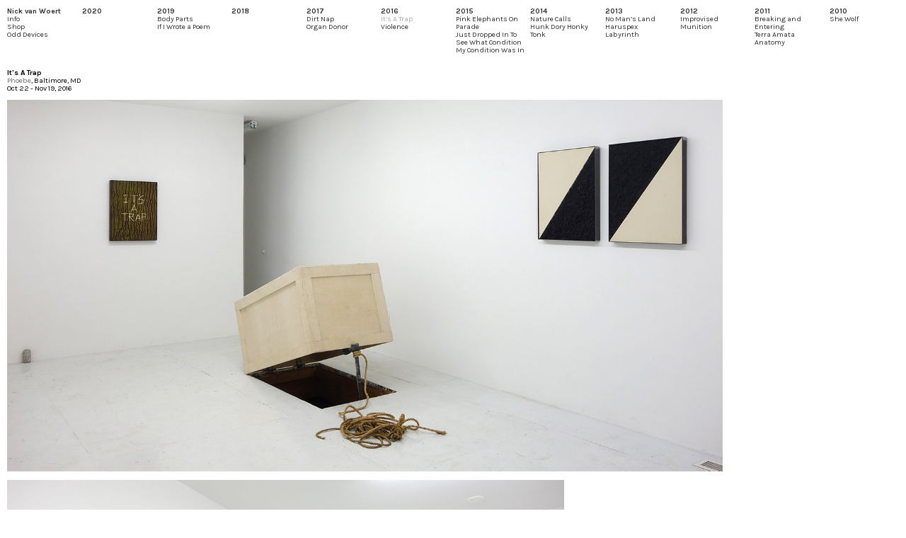

--- FILE ---
content_type: text/html; charset=UTF-8
request_url: https://work.fourteensquarefeet.com/It-s-A-Trap
body_size: 29801
content:
<!DOCTYPE html>
<!-- 

        Running on cargo.site

-->
<html lang="en" data-predefined-style="true" data-css-presets="true" data-css-preset data-typography-preset>
	<head>
<script>
				var __cargo_context__ = 'live';
				var __cargo_js_ver__ = 'c=2837859173';
				var __cargo_maint__ = false;
				
				
			</script>
					<meta http-equiv="X-UA-Compatible" content="IE=edge,chrome=1">
		<meta http-equiv="Content-Type" content="text/html; charset=utf-8">
		<meta name="viewport" content="initial-scale=1.0, maximum-scale=1.0, user-scalable=no">
		
			<meta name="robots" content="index,follow">
		<title>It's A Trap — Nick van Woert</title>
		<meta name="description" content="It's A Trap Phoebe, Baltimore, MD Oct 22 - Nov 19, 2016">
				<meta name="twitter:card" content="summary_large_image">
		<meta name="twitter:title" content="It's A Trap — Nick van Woert">
		<meta name="twitter:description" content="It's A Trap Phoebe, Baltimore, MD Oct 22 - Nov 19, 2016">
		<meta name="twitter:image" content="https://freight.cargo.site/w/1200/i/f89bc63baebe2ffc26c88e86bb808f4305d41eb2513a4d116b25fb5386552227/ItsATrap17_web.jpg">
		<meta property="og:locale" content="en_US">
		<meta property="og:title" content="It's A Trap — Nick van Woert">
		<meta property="og:description" content="It's A Trap Phoebe, Baltimore, MD Oct 22 - Nov 19, 2016">
		<meta property="og:url" content="https://work.fourteensquarefeet.com/It-s-A-Trap">
		<meta property="og:image" content="https://freight.cargo.site/w/1200/i/f89bc63baebe2ffc26c88e86bb808f4305d41eb2513a4d116b25fb5386552227/ItsATrap17_web.jpg">
		<meta property="og:type" content="website">

		<link rel="preconnect" href="https://static.cargo.site" crossorigin>
		<link rel="preconnect" href="https://freight.cargo.site" crossorigin>

		<link rel="preconnect" href="https://fonts.gstatic.com" crossorigin>
				<link rel="preconnect" href="https://type.cargo.site" crossorigin>

		<!--<link rel="preload" href="https://static.cargo.site/assets/social/IconFont-Regular-0.9.3.woff2" as="font" type="font/woff" crossorigin>-->

		

		<link href="https://static.cargo.site/favicon/favicon.ico" rel="shortcut icon">
		<link href="https://work.fourteensquarefeet.com/rss" rel="alternate" type="application/rss+xml" title="Nick van Woert feed">

		<link href="//fonts.googleapis.com/css?family=Karla:200,200italic,300,300italic,400,400italic,500,500italic,600,600italic,700,700italic,800,800italic&c=2837859173&" id="" rel="stylesheet" type="text/css" />
<link href="https://work.fourteensquarefeet.com/stylesheet?c=2837859173&1755889105" id="member_stylesheet" rel="stylesheet" type="text/css" />
<style id="">@font-face{font-family:Icons;src:url(https://static.cargo.site/assets/social/IconFont-Regular-0.9.3.woff2);unicode-range:U+E000-E15C,U+F0000,U+FE0E}@font-face{font-family:Icons;src:url(https://static.cargo.site/assets/social/IconFont-Regular-0.9.3.woff2);font-weight:240;unicode-range:U+E000-E15C,U+F0000,U+FE0E}@font-face{font-family:Icons;src:url(https://static.cargo.site/assets/social/IconFont-Regular-0.9.3.woff2);unicode-range:U+E000-E15C,U+F0000,U+FE0E;font-weight:400}@font-face{font-family:Icons;src:url(https://static.cargo.site/assets/social/IconFont-Regular-0.9.3.woff2);unicode-range:U+E000-E15C,U+F0000,U+FE0E;font-weight:600}@font-face{font-family:Icons;src:url(https://static.cargo.site/assets/social/IconFont-Regular-0.9.3.woff2);unicode-range:U+E000-E15C,U+F0000,U+FE0E;font-weight:800}@font-face{font-family:Icons;src:url(https://static.cargo.site/assets/social/IconFont-Regular-0.9.3.woff2);unicode-range:U+E000-E15C,U+F0000,U+FE0E;font-style:italic}@font-face{font-family:Icons;src:url(https://static.cargo.site/assets/social/IconFont-Regular-0.9.3.woff2);unicode-range:U+E000-E15C,U+F0000,U+FE0E;font-weight:200;font-style:italic}@font-face{font-family:Icons;src:url(https://static.cargo.site/assets/social/IconFont-Regular-0.9.3.woff2);unicode-range:U+E000-E15C,U+F0000,U+FE0E;font-weight:400;font-style:italic}@font-face{font-family:Icons;src:url(https://static.cargo.site/assets/social/IconFont-Regular-0.9.3.woff2);unicode-range:U+E000-E15C,U+F0000,U+FE0E;font-weight:600;font-style:italic}@font-face{font-family:Icons;src:url(https://static.cargo.site/assets/social/IconFont-Regular-0.9.3.woff2);unicode-range:U+E000-E15C,U+F0000,U+FE0E;font-weight:800;font-style:italic}body.iconfont-loading,body.iconfont-loading *{color:transparent!important}body{-moz-osx-font-smoothing:grayscale;-webkit-font-smoothing:antialiased;-webkit-text-size-adjust:none}body.no-scroll{overflow:hidden}/*!
 * Content
 */.page{word-wrap:break-word}:focus{outline:0}.pointer-events-none{pointer-events:none}.pointer-events-auto{pointer-events:auto}.pointer-events-none .page_content .audio-player,.pointer-events-none .page_content .shop_product,.pointer-events-none .page_content a,.pointer-events-none .page_content audio,.pointer-events-none .page_content button,.pointer-events-none .page_content details,.pointer-events-none .page_content iframe,.pointer-events-none .page_content img,.pointer-events-none .page_content input,.pointer-events-none .page_content video{pointer-events:auto}.pointer-events-none .page_content *>a,.pointer-events-none .page_content>a{position:relative}s *{text-transform:inherit}#toolset{position:fixed;bottom:10px;right:10px;z-index:8}.mobile #toolset,.template_site_inframe #toolset{display:none}#toolset a{display:block;height:24px;width:24px;margin:0;padding:0;text-decoration:none;background:rgba(0,0,0,.2)}#toolset a:hover{background:rgba(0,0,0,.8)}[data-adminview] #toolset a,[data-adminview] #toolset_admin a{background:rgba(0,0,0,.04);pointer-events:none;cursor:default}#toolset_admin a:active{background:rgba(0,0,0,.7)}#toolset_admin a svg>*{transform:scale(1.1) translate(0,-.5px);transform-origin:50% 50%}#toolset_admin a svg{pointer-events:none;width:100%!important;height:auto!important}#following-container{overflow:auto;-webkit-overflow-scrolling:touch}#following-container iframe{height:100%;width:100%;position:absolute;top:0;left:0;right:0;bottom:0}:root{--following-width:-400px;--following-animation-duration:450ms}@keyframes following-open{0%{transform:translateX(0)}100%{transform:translateX(var(--following-width))}}@keyframes following-open-inverse{0%{transform:translateX(0)}100%{transform:translateX(calc(-1 * var(--following-width)))}}@keyframes following-close{0%{transform:translateX(var(--following-width))}100%{transform:translateX(0)}}@keyframes following-close-inverse{0%{transform:translateX(calc(-1 * var(--following-width)))}100%{transform:translateX(0)}}body.animate-left{animation:following-open var(--following-animation-duration);animation-fill-mode:both;animation-timing-function:cubic-bezier(.24,1,.29,1)}#following-container.animate-left{animation:following-close-inverse var(--following-animation-duration);animation-fill-mode:both;animation-timing-function:cubic-bezier(.24,1,.29,1)}#following-container.animate-left #following-frame{animation:following-close var(--following-animation-duration);animation-fill-mode:both;animation-timing-function:cubic-bezier(.24,1,.29,1)}body.animate-right{animation:following-close var(--following-animation-duration);animation-fill-mode:both;animation-timing-function:cubic-bezier(.24,1,.29,1)}#following-container.animate-right{animation:following-open-inverse var(--following-animation-duration);animation-fill-mode:both;animation-timing-function:cubic-bezier(.24,1,.29,1)}#following-container.animate-right #following-frame{animation:following-open var(--following-animation-duration);animation-fill-mode:both;animation-timing-function:cubic-bezier(.24,1,.29,1)}.slick-slider{position:relative;display:block;-moz-box-sizing:border-box;box-sizing:border-box;-webkit-user-select:none;-moz-user-select:none;-ms-user-select:none;user-select:none;-webkit-touch-callout:none;-khtml-user-select:none;-ms-touch-action:pan-y;touch-action:pan-y;-webkit-tap-highlight-color:transparent}.slick-list{position:relative;display:block;overflow:hidden;margin:0;padding:0}.slick-list:focus{outline:0}.slick-list.dragging{cursor:pointer;cursor:hand}.slick-slider .slick-list,.slick-slider .slick-track{transform:translate3d(0,0,0);will-change:transform}.slick-track{position:relative;top:0;left:0;display:block}.slick-track:after,.slick-track:before{display:table;content:'';width:1px;height:1px;margin-top:-1px;margin-left:-1px}.slick-track:after{clear:both}.slick-loading .slick-track{visibility:hidden}.slick-slide{display:none;float:left;height:100%;min-height:1px}[dir=rtl] .slick-slide{float:right}.content .slick-slide img{display:inline-block}.content .slick-slide img:not(.image-zoom){cursor:pointer}.content .scrub .slick-list,.content .scrub .slick-slide img:not(.image-zoom){cursor:ew-resize}body.slideshow-scrub-dragging *{cursor:ew-resize!important}.content .slick-slide img:not([src]),.content .slick-slide img[src='']{width:100%;height:auto}.slick-slide.slick-loading img{display:none}.slick-slide.dragging img{pointer-events:none}.slick-initialized .slick-slide{display:block}.slick-loading .slick-slide{visibility:hidden}.slick-vertical .slick-slide{display:block;height:auto;border:1px solid transparent}.slick-arrow.slick-hidden{display:none}.slick-arrow{position:absolute;z-index:9;width:0;top:0;height:100%;cursor:pointer;will-change:opacity;-webkit-transition:opacity 333ms cubic-bezier(.4,0,.22,1);transition:opacity 333ms cubic-bezier(.4,0,.22,1)}.slick-arrow.hidden{opacity:0}.slick-arrow svg{position:absolute;width:36px;height:36px;top:0;left:0;right:0;bottom:0;margin:auto;transform:translate(.25px,.25px)}.slick-arrow svg.right-arrow{transform:translate(.25px,.25px) scaleX(-1)}.slick-arrow svg:active{opacity:.75}.slick-arrow svg .arrow-shape{fill:none!important;stroke:#fff;stroke-linecap:square}.slick-arrow svg .arrow-outline{fill:none!important;stroke-width:2.5px;stroke:rgba(0,0,0,.6);stroke-linecap:square}.slick-arrow.slick-next{right:0;text-align:right}.slick-next svg,.wallpaper-navigation .slick-next svg{margin-right:10px}.mobile .slick-next svg{margin-right:10px}.slick-arrow.slick-prev{text-align:left}.slick-prev svg,.wallpaper-navigation .slick-prev svg{margin-left:10px}.mobile .slick-prev svg{margin-left:10px}.loading_animation{display:none;vertical-align:middle;z-index:15;line-height:0;pointer-events:none;border-radius:100%}.loading_animation.hidden{display:none}.loading_animation.pulsing{opacity:0;display:inline-block;animation-delay:.1s;-webkit-animation-delay:.1s;-moz-animation-delay:.1s;animation-duration:12s;animation-iteration-count:infinite;animation:fade-pulse-in .5s ease-in-out;-moz-animation:fade-pulse-in .5s ease-in-out;-webkit-animation:fade-pulse-in .5s ease-in-out;-webkit-animation-fill-mode:forwards;-moz-animation-fill-mode:forwards;animation-fill-mode:forwards}.loading_animation.pulsing.no-delay{animation-delay:0s;-webkit-animation-delay:0s;-moz-animation-delay:0s}.loading_animation div{border-radius:100%}.loading_animation div svg{max-width:100%;height:auto}.loading_animation div,.loading_animation div svg{width:20px;height:20px}.loading_animation.full-width svg{width:100%;height:auto}.loading_animation.full-width.big svg{width:100px;height:100px}.loading_animation div svg>*{fill:#ccc}.loading_animation div{-webkit-animation:spin-loading 12s ease-out;-webkit-animation-iteration-count:infinite;-moz-animation:spin-loading 12s ease-out;-moz-animation-iteration-count:infinite;animation:spin-loading 12s ease-out;animation-iteration-count:infinite}.loading_animation.hidden{display:none}[data-backdrop] .loading_animation{position:absolute;top:15px;left:15px;z-index:99}.loading_animation.position-absolute.middle{top:calc(50% - 10px);left:calc(50% - 10px)}.loading_animation.position-absolute.topleft{top:0;left:0}.loading_animation.position-absolute.middleright{top:calc(50% - 10px);right:1rem}.loading_animation.position-absolute.middleleft{top:calc(50% - 10px);left:1rem}.loading_animation.gray div svg>*{fill:#999}.loading_animation.gray-dark div svg>*{fill:#666}.loading_animation.gray-darker div svg>*{fill:#555}.loading_animation.gray-light div svg>*{fill:#ccc}.loading_animation.white div svg>*{fill:rgba(255,255,255,.85)}.loading_animation.blue div svg>*{fill:#698fff}.loading_animation.inline{display:inline-block;margin-bottom:.5ex}.loading_animation.inline.left{margin-right:.5ex}@-webkit-keyframes fade-pulse-in{0%{opacity:0}50%{opacity:.5}100%{opacity:1}}@-moz-keyframes fade-pulse-in{0%{opacity:0}50%{opacity:.5}100%{opacity:1}}@keyframes fade-pulse-in{0%{opacity:0}50%{opacity:.5}100%{opacity:1}}@-webkit-keyframes pulsate{0%{opacity:1}50%{opacity:0}100%{opacity:1}}@-moz-keyframes pulsate{0%{opacity:1}50%{opacity:0}100%{opacity:1}}@keyframes pulsate{0%{opacity:1}50%{opacity:0}100%{opacity:1}}@-webkit-keyframes spin-loading{0%{transform:rotate(0)}9%{transform:rotate(1050deg)}18%{transform:rotate(-1090deg)}20%{transform:rotate(-1080deg)}23%{transform:rotate(-1080deg)}28%{transform:rotate(-1095deg)}29%{transform:rotate(-1065deg)}34%{transform:rotate(-1080deg)}35%{transform:rotate(-1050deg)}40%{transform:rotate(-1065deg)}41%{transform:rotate(-1035deg)}44%{transform:rotate(-1035deg)}47%{transform:rotate(-2160deg)}50%{transform:rotate(-2160deg)}56%{transform:rotate(45deg)}60%{transform:rotate(45deg)}80%{transform:rotate(6120deg)}100%{transform:rotate(0)}}@keyframes spin-loading{0%{transform:rotate(0)}9%{transform:rotate(1050deg)}18%{transform:rotate(-1090deg)}20%{transform:rotate(-1080deg)}23%{transform:rotate(-1080deg)}28%{transform:rotate(-1095deg)}29%{transform:rotate(-1065deg)}34%{transform:rotate(-1080deg)}35%{transform:rotate(-1050deg)}40%{transform:rotate(-1065deg)}41%{transform:rotate(-1035deg)}44%{transform:rotate(-1035deg)}47%{transform:rotate(-2160deg)}50%{transform:rotate(-2160deg)}56%{transform:rotate(45deg)}60%{transform:rotate(45deg)}80%{transform:rotate(6120deg)}100%{transform:rotate(0)}}[grid-row]{align-items:flex-start;box-sizing:border-box;display:-webkit-box;display:-webkit-flex;display:-ms-flexbox;display:flex;-webkit-flex-wrap:wrap;-ms-flex-wrap:wrap;flex-wrap:wrap}[grid-col]{box-sizing:border-box}[grid-row] [grid-col].empty:after{content:"\0000A0";cursor:text}body.mobile[data-adminview=content-editproject] [grid-row] [grid-col].empty:after{display:none}[grid-col=auto]{-webkit-box-flex:1;-webkit-flex:1;-ms-flex:1;flex:1}[grid-col=x12]{width:100%}[grid-col=x11]{width:50%}[grid-col=x10]{width:33.33%}[grid-col=x9]{width:25%}[grid-col=x8]{width:20%}[grid-col=x7]{width:16.666666667%}[grid-col=x6]{width:14.285714286%}[grid-col=x5]{width:12.5%}[grid-col=x4]{width:11.111111111%}[grid-col=x3]{width:10%}[grid-col=x2]{width:9.090909091%}[grid-col=x1]{width:8.333333333%}[grid-col="1"]{width:8.33333%}[grid-col="2"]{width:16.66667%}[grid-col="3"]{width:25%}[grid-col="4"]{width:33.33333%}[grid-col="5"]{width:41.66667%}[grid-col="6"]{width:50%}[grid-col="7"]{width:58.33333%}[grid-col="8"]{width:66.66667%}[grid-col="9"]{width:75%}[grid-col="10"]{width:83.33333%}[grid-col="11"]{width:91.66667%}[grid-col="12"]{width:100%}body.mobile [grid-responsive] [grid-col]{width:100%;-webkit-box-flex:none;-webkit-flex:none;-ms-flex:none;flex:none}[data-ce-host=true][contenteditable=true] [grid-pad]{pointer-events:none}[data-ce-host=true][contenteditable=true] [grid-pad]>*{pointer-events:auto}[grid-pad="0"]{padding:0}[grid-pad="0.25"]{padding:.125rem}[grid-pad="0.5"]{padding:.25rem}[grid-pad="0.75"]{padding:.375rem}[grid-pad="1"]{padding:.5rem}[grid-pad="1.25"]{padding:.625rem}[grid-pad="1.5"]{padding:.75rem}[grid-pad="1.75"]{padding:.875rem}[grid-pad="2"]{padding:1rem}[grid-pad="2.5"]{padding:1.25rem}[grid-pad="3"]{padding:1.5rem}[grid-pad="3.5"]{padding:1.75rem}[grid-pad="4"]{padding:2rem}[grid-pad="5"]{padding:2.5rem}[grid-pad="6"]{padding:3rem}[grid-pad="7"]{padding:3.5rem}[grid-pad="8"]{padding:4rem}[grid-pad="9"]{padding:4.5rem}[grid-pad="10"]{padding:5rem}[grid-gutter="0"]{margin:0}[grid-gutter="0.5"]{margin:-.25rem}[grid-gutter="1"]{margin:-.5rem}[grid-gutter="1.5"]{margin:-.75rem}[grid-gutter="2"]{margin:-1rem}[grid-gutter="2.5"]{margin:-1.25rem}[grid-gutter="3"]{margin:-1.5rem}[grid-gutter="3.5"]{margin:-1.75rem}[grid-gutter="4"]{margin:-2rem}[grid-gutter="5"]{margin:-2.5rem}[grid-gutter="6"]{margin:-3rem}[grid-gutter="7"]{margin:-3.5rem}[grid-gutter="8"]{margin:-4rem}[grid-gutter="10"]{margin:-5rem}[grid-gutter="12"]{margin:-6rem}[grid-gutter="14"]{margin:-7rem}[grid-gutter="16"]{margin:-8rem}[grid-gutter="18"]{margin:-9rem}[grid-gutter="20"]{margin:-10rem}small{max-width:100%;text-decoration:inherit}img:not([src]),img[src='']{outline:1px solid rgba(177,177,177,.4);outline-offset:-1px;content:url([data-uri])}img.image-zoom{cursor:-webkit-zoom-in;cursor:-moz-zoom-in;cursor:zoom-in}#imprimatur{color:#333;font-size:10px;font-family:-apple-system,BlinkMacSystemFont,"Segoe UI",Roboto,Oxygen,Ubuntu,Cantarell,"Open Sans","Helvetica Neue",sans-serif,"Sans Serif",Icons;/*!System*/position:fixed;opacity:.3;right:-28px;bottom:160px;transform:rotate(270deg);-ms-transform:rotate(270deg);-webkit-transform:rotate(270deg);z-index:8;text-transform:uppercase;color:#999;opacity:.5;padding-bottom:2px;text-decoration:none}.mobile #imprimatur{display:none}bodycopy cargo-link a{font-family:-apple-system,BlinkMacSystemFont,"Segoe UI",Roboto,Oxygen,Ubuntu,Cantarell,"Open Sans","Helvetica Neue",sans-serif,"Sans Serif",Icons;/*!System*/font-size:12px;font-style:normal;font-weight:400;transform:rotate(270deg);text-decoration:none;position:fixed!important;right:-27px;bottom:100px;text-decoration:none;letter-spacing:normal;background:0 0;border:0;border-bottom:0;outline:0}/*! PhotoSwipe Default UI CSS by Dmitry Semenov | photoswipe.com | MIT license */.pswp--has_mouse .pswp__button--arrow--left,.pswp--has_mouse .pswp__button--arrow--right,.pswp__ui{visibility:visible}.pswp--minimal--dark .pswp__top-bar,.pswp__button{background:0 0}.pswp,.pswp__bg,.pswp__container,.pswp__img--placeholder,.pswp__zoom-wrap,.quick-view-navigation{-webkit-backface-visibility:hidden}.pswp__button{cursor:pointer;opacity:1;-webkit-appearance:none;transition:opacity .2s;-webkit-box-shadow:none;box-shadow:none}.pswp__button-close>svg{top:10px;right:10px;margin-left:auto}.pswp--touch .quick-view-navigation{display:none}.pswp__ui{-webkit-font-smoothing:auto;opacity:1;z-index:1550}.quick-view-navigation{will-change:opacity;-webkit-transition:opacity 333ms cubic-bezier(.4,0,.22,1);transition:opacity 333ms cubic-bezier(.4,0,.22,1)}.quick-view-navigation .pswp__group .pswp__button{pointer-events:auto}.pswp__button>svg{position:absolute;width:36px;height:36px}.quick-view-navigation .pswp__group:active svg{opacity:.75}.pswp__button svg .shape-shape{fill:#fff}.pswp__button svg .shape-outline{fill:#000}.pswp__button-prev>svg{top:0;bottom:0;left:10px;margin:auto}.pswp__button-next>svg{top:0;bottom:0;right:10px;margin:auto}.quick-view-navigation .pswp__group .pswp__button-prev{position:absolute;left:0;top:0;width:0;height:100%}.quick-view-navigation .pswp__group .pswp__button-next{position:absolute;right:0;top:0;width:0;height:100%}.quick-view-navigation .close-button,.quick-view-navigation .left-arrow,.quick-view-navigation .right-arrow{transform:translate(.25px,.25px)}.quick-view-navigation .right-arrow{transform:translate(.25px,.25px) scaleX(-1)}.pswp__button svg .shape-outline{fill:transparent!important;stroke:#000;stroke-width:2.5px;stroke-linecap:square}.pswp__button svg .shape-shape{fill:transparent!important;stroke:#fff;stroke-width:1.5px;stroke-linecap:square}.pswp__bg,.pswp__scroll-wrap,.pswp__zoom-wrap{width:100%;position:absolute}.quick-view-navigation .pswp__group .pswp__button-close{margin:0}.pswp__container,.pswp__item,.pswp__zoom-wrap{right:0;bottom:0;top:0;position:absolute;left:0}.pswp__ui--hidden .pswp__button{opacity:.001}.pswp__ui--hidden .pswp__button,.pswp__ui--hidden .pswp__button *{pointer-events:none}.pswp .pswp__ui.pswp__ui--displaynone{display:none}.pswp__element--disabled{display:none!important}/*! PhotoSwipe main CSS by Dmitry Semenov | photoswipe.com | MIT license */.pswp{position:fixed;display:none;height:100%;width:100%;top:0;left:0;right:0;bottom:0;margin:auto;-ms-touch-action:none;touch-action:none;z-index:9999999;-webkit-text-size-adjust:100%;line-height:initial;letter-spacing:initial;outline:0}.pswp img{max-width:none}.pswp--zoom-disabled .pswp__img{cursor:default!important}.pswp--animate_opacity{opacity:.001;will-change:opacity;-webkit-transition:opacity 333ms cubic-bezier(.4,0,.22,1);transition:opacity 333ms cubic-bezier(.4,0,.22,1)}.pswp--open{display:block}.pswp--zoom-allowed .pswp__img{cursor:-webkit-zoom-in;cursor:-moz-zoom-in;cursor:zoom-in}.pswp--zoomed-in .pswp__img{cursor:-webkit-grab;cursor:-moz-grab;cursor:grab}.pswp--dragging .pswp__img{cursor:-webkit-grabbing;cursor:-moz-grabbing;cursor:grabbing}.pswp__bg{left:0;top:0;height:100%;opacity:0;transform:translateZ(0);will-change:opacity}.pswp__scroll-wrap{left:0;top:0;height:100%}.pswp__container,.pswp__zoom-wrap{-ms-touch-action:none;touch-action:none}.pswp__container,.pswp__img{-webkit-user-select:none;-moz-user-select:none;-ms-user-select:none;user-select:none;-webkit-tap-highlight-color:transparent;-webkit-touch-callout:none}.pswp__zoom-wrap{-webkit-transform-origin:left top;-ms-transform-origin:left top;transform-origin:left top;-webkit-transition:-webkit-transform 222ms cubic-bezier(.4,0,.22,1);transition:transform 222ms cubic-bezier(.4,0,.22,1)}.pswp__bg{-webkit-transition:opacity 222ms cubic-bezier(.4,0,.22,1);transition:opacity 222ms cubic-bezier(.4,0,.22,1)}.pswp--animated-in .pswp__bg,.pswp--animated-in .pswp__zoom-wrap{-webkit-transition:none;transition:none}.pswp--hide-overflow .pswp__scroll-wrap,.pswp--hide-overflow.pswp{overflow:hidden}.pswp__img{position:absolute;width:auto;height:auto;top:0;left:0}.pswp__img--placeholder--blank{background:#222}.pswp--ie .pswp__img{width:100%!important;height:auto!important;left:0;top:0}.pswp__ui--idle{opacity:0}.pswp__error-msg{position:absolute;left:0;top:50%;width:100%;text-align:center;font-size:14px;line-height:16px;margin-top:-8px;color:#ccc}.pswp__error-msg a{color:#ccc;text-decoration:underline}.pswp__error-msg{font-family:-apple-system,BlinkMacSystemFont,"Segoe UI",Roboto,Oxygen,Ubuntu,Cantarell,"Open Sans","Helvetica Neue",sans-serif}.quick-view.mouse-down .iframe-item{pointer-events:none!important}.quick-view-caption-positioner{pointer-events:none;width:100%;height:100%}.quick-view-caption-wrapper{margin:auto;position:absolute;bottom:0;left:0;right:0}.quick-view-horizontal-align-left .quick-view-caption-wrapper{margin-left:0}.quick-view-horizontal-align-right .quick-view-caption-wrapper{margin-right:0}[data-quick-view-caption]{transition:.1s opacity ease-in-out;position:absolute;bottom:0;left:0;right:0}.quick-view-horizontal-align-left [data-quick-view-caption]{text-align:left}.quick-view-horizontal-align-right [data-quick-view-caption]{text-align:right}.quick-view-caption{transition:.1s opacity ease-in-out}.quick-view-caption>*{display:inline-block}.quick-view-caption *{pointer-events:auto}.quick-view-caption.hidden{opacity:0}.shop_product .dropdown_wrapper{flex:0 0 100%;position:relative}.shop_product select{appearance:none;-moz-appearance:none;-webkit-appearance:none;outline:0;-webkit-font-smoothing:antialiased;-moz-osx-font-smoothing:grayscale;cursor:pointer;border-radius:0;white-space:nowrap;overflow:hidden!important;text-overflow:ellipsis}.shop_product select.dropdown::-ms-expand{display:none}.shop_product a{cursor:pointer;border-bottom:none;text-decoration:none}.shop_product a.out-of-stock{pointer-events:none}body.audio-player-dragging *{cursor:ew-resize!important}.audio-player{display:inline-flex;flex:1 0 calc(100% - 2px);width:calc(100% - 2px)}.audio-player .button{height:100%;flex:0 0 3.3rem;display:flex}.audio-player .separator{left:3.3rem;height:100%}.audio-player .buffer{width:0%;height:100%;transition:left .3s linear,width .3s linear}.audio-player.seeking .buffer{transition:left 0s,width 0s}.audio-player.seeking{user-select:none;-webkit-user-select:none;cursor:ew-resize}.audio-player.seeking *{user-select:none;-webkit-user-select:none;cursor:ew-resize}.audio-player .bar{overflow:hidden;display:flex;justify-content:space-between;align-content:center;flex-grow:1}.audio-player .progress{width:0%;height:100%;transition:width .3s linear}.audio-player.seeking .progress{transition:width 0s}.audio-player .pause,.audio-player .play{cursor:pointer;height:100%}.audio-player .note-icon{margin:auto 0;order:2;flex:0 1 auto}.audio-player .title{white-space:nowrap;overflow:hidden;text-overflow:ellipsis;pointer-events:none;user-select:none;padding:.5rem 0 .5rem 1rem;margin:auto auto auto 0;flex:0 3 auto;min-width:0;width:100%}.audio-player .total-time{flex:0 1 auto;margin:auto 0}.audio-player .current-time,.audio-player .play-text{flex:0 1 auto;margin:auto 0}.audio-player .stream-anim{user-select:none;margin:auto auto auto 0}.audio-player .stream-anim span{display:inline-block}.audio-player .buffer,.audio-player .current-time,.audio-player .note-svg,.audio-player .play-text,.audio-player .separator,.audio-player .total-time{user-select:none;pointer-events:none}.audio-player .buffer,.audio-player .play-text,.audio-player .progress{position:absolute}.audio-player,.audio-player .bar,.audio-player .button,.audio-player .current-time,.audio-player .note-icon,.audio-player .pause,.audio-player .play,.audio-player .total-time{position:relative}body.mobile .audio-player,body.mobile .audio-player *{-webkit-touch-callout:none}#standalone-admin-frame{border:0;width:400px;position:absolute;right:0;top:0;height:100vh;z-index:99}body[standalone-admin=true] #standalone-admin-frame{transform:translate(0,0)}body[standalone-admin=true] .main_container{width:calc(100% - 400px)}body[standalone-admin=false] #standalone-admin-frame{transform:translate(100%,0)}body[standalone-admin=false] .main_container{width:100%}.toggle_standaloneAdmin{position:fixed;top:0;right:400px;height:40px;width:40px;z-index:999;cursor:pointer;background-color:rgba(0,0,0,.4)}.toggle_standaloneAdmin:active{opacity:.7}body[standalone-admin=false] .toggle_standaloneAdmin{right:0}.toggle_standaloneAdmin *{color:#fff;fill:#fff}.toggle_standaloneAdmin svg{padding:6px;width:100%;height:100%;opacity:.85}body[standalone-admin=false] .toggle_standaloneAdmin #close,body[standalone-admin=true] .toggle_standaloneAdmin #backdropsettings{display:none}.toggle_standaloneAdmin>div{width:100%;height:100%}#admin_toggle_button{position:fixed;top:50%;transform:translate(0,-50%);right:400px;height:36px;width:12px;z-index:999;cursor:pointer;background-color:rgba(0,0,0,.09);padding-left:2px;margin-right:5px}#admin_toggle_button .bar{content:'';background:rgba(0,0,0,.09);position:fixed;width:5px;bottom:0;top:0;z-index:10}#admin_toggle_button:active{background:rgba(0,0,0,.065)}#admin_toggle_button *{color:#fff;fill:#fff}#admin_toggle_button svg{padding:0;width:16px;height:36px;margin-left:1px;opacity:1}#admin_toggle_button svg *{fill:#fff;opacity:1}#admin_toggle_button[data-state=closed] .toggle_admin_close{display:none}#admin_toggle_button[data-state=closed],#admin_toggle_button[data-state=closed] .toggle_admin_open{width:20px;cursor:pointer;margin:0}#admin_toggle_button[data-state=closed] svg{margin-left:2px}#admin_toggle_button[data-state=open] .toggle_admin_open{display:none}select,select *{text-rendering:auto!important}b b{font-weight:inherit}*{-webkit-box-sizing:border-box;-moz-box-sizing:border-box;box-sizing:border-box}customhtml>*{position:relative;z-index:10}body,html{min-height:100vh;margin:0;padding:0}html{touch-action:manipulation;position:relative;background-color:#fff}.main_container{min-height:100vh;width:100%;overflow:hidden}.container{display:-webkit-box;display:-webkit-flex;display:-moz-box;display:-ms-flexbox;display:flex;-webkit-flex-wrap:wrap;-moz-flex-wrap:wrap;-ms-flex-wrap:wrap;flex-wrap:wrap;max-width:100%;width:100%;overflow:visible}.container{align-items:flex-start;-webkit-align-items:flex-start}.page{z-index:2}.page ul li>text-limit{display:block}.content,.content_container,.pinned{-webkit-flex:1 0 auto;-moz-flex:1 0 auto;-ms-flex:1 0 auto;flex:1 0 auto;max-width:100%}.content_container{width:100%}.content_container.full_height{min-height:100vh}.page_background{position:absolute;top:0;left:0;width:100%;height:100%}.page_container{position:relative;overflow:visible;width:100%}.backdrop{position:absolute;top:0;z-index:1;width:100%;height:100%;max-height:100vh}.backdrop>div{position:absolute;top:0;left:0;width:100%;height:100%;-webkit-backface-visibility:hidden;backface-visibility:hidden;transform:translate3d(0,0,0);contain:strict}[data-backdrop].backdrop>div[data-overflowing]{max-height:100vh;position:absolute;top:0;left:0}body.mobile [split-responsive]{display:flex;flex-direction:column}body.mobile [split-responsive] .container{width:100%;order:2}body.mobile [split-responsive] .backdrop{position:relative;height:50vh;width:100%;order:1}body.mobile [split-responsive] [data-auxiliary].backdrop{position:absolute;height:50vh;width:100%;order:1}.page{position:relative;z-index:2}img[data-align=left]{float:left}img[data-align=right]{float:right}[data-rotation]{transform-origin:center center}.content .page_content:not([contenteditable=true]) [data-draggable]{pointer-events:auto!important;backface-visibility:hidden}.preserve-3d{-moz-transform-style:preserve-3d;transform-style:preserve-3d}.content .page_content:not([contenteditable=true]) [data-draggable] iframe{pointer-events:none!important}.dragging-active iframe{pointer-events:none!important}.content .page_content:not([contenteditable=true]) [data-draggable]:active{opacity:1}.content .scroll-transition-fade{transition:transform 1s ease-in-out,opacity .8s ease-in-out}.content .scroll-transition-fade.below-viewport{opacity:0;transform:translateY(40px)}.mobile.full_width .page_container:not([split-layout]) .container_width{width:100%}[data-view=pinned_bottom] .bottom_pin_invisibility{visibility:hidden}.pinned{position:relative;width:100%}.pinned .page_container.accommodate:not(.fixed):not(.overlay){z-index:2}.pinned .page_container.overlay{position:absolute;z-index:4}.pinned .page_container.overlay.fixed{position:fixed}.pinned .page_container.overlay.fixed .page{max-height:100vh;-webkit-overflow-scrolling:touch}.pinned .page_container.overlay.fixed .page.allow-scroll{overflow-y:auto;overflow-x:hidden}.pinned .page_container.overlay.fixed .page.allow-scroll{align-items:flex-start;-webkit-align-items:flex-start}.pinned .page_container .page.allow-scroll::-webkit-scrollbar{width:0;background:0 0;display:none}.pinned.pinned_top .page_container.overlay{left:0;top:0}.pinned.pinned_bottom .page_container.overlay{left:0;bottom:0}div[data-container=set]:empty{margin-top:1px}.thumbnails{position:relative;z-index:1}[thumbnails=grid]{align-items:baseline}[thumbnails=justify] .thumbnail{box-sizing:content-box}[thumbnails][data-padding-zero] .thumbnail{margin-bottom:-1px}[thumbnails=montessori] .thumbnail{pointer-events:auto;position:absolute}[thumbnails] .thumbnail>a{display:block;text-decoration:none}[thumbnails=montessori]{height:0}[thumbnails][data-resizing],[thumbnails][data-resizing] *{cursor:nwse-resize}[thumbnails] .thumbnail .resize-handle{cursor:nwse-resize;width:26px;height:26px;padding:5px;position:absolute;opacity:.75;right:-1px;bottom:-1px;z-index:100}[thumbnails][data-resizing] .resize-handle{display:none}[thumbnails] .thumbnail .resize-handle svg{position:absolute;top:0;left:0}[thumbnails] .thumbnail .resize-handle:hover{opacity:1}[data-can-move].thumbnail .resize-handle svg .resize_path_outline{fill:#fff}[data-can-move].thumbnail .resize-handle svg .resize_path{fill:#000}[thumbnails=montessori] .thumbnail_sizer{height:0;width:100%;position:relative;padding-bottom:100%;pointer-events:none}[thumbnails] .thumbnail img{display:block;min-height:3px;margin-bottom:0}[thumbnails] .thumbnail img:not([src]),img[src=""]{margin:0!important;width:100%;min-height:3px;height:100%!important;position:absolute}[aspect-ratio="1x1"].thumb_image{height:0;padding-bottom:100%;overflow:hidden}[aspect-ratio="4x3"].thumb_image{height:0;padding-bottom:75%;overflow:hidden}[aspect-ratio="16x9"].thumb_image{height:0;padding-bottom:56.25%;overflow:hidden}[thumbnails] .thumb_image{width:100%;position:relative}[thumbnails][thumbnail-vertical-align=top]{align-items:flex-start}[thumbnails][thumbnail-vertical-align=middle]{align-items:center}[thumbnails][thumbnail-vertical-align=bottom]{align-items:baseline}[thumbnails][thumbnail-horizontal-align=left]{justify-content:flex-start}[thumbnails][thumbnail-horizontal-align=middle]{justify-content:center}[thumbnails][thumbnail-horizontal-align=right]{justify-content:flex-end}.thumb_image.default_image>svg{position:absolute;top:0;left:0;bottom:0;right:0;width:100%;height:100%}.thumb_image.default_image{outline:1px solid #ccc;outline-offset:-1px;position:relative}.mobile.full_width [data-view=Thumbnail] .thumbnails_width{width:100%}.content [data-draggable] a:active,.content [data-draggable] img:active{opacity:initial}.content .draggable-dragging{opacity:initial}[data-draggable].draggable_visible{visibility:visible}[data-draggable].draggable_hidden{visibility:hidden}.gallery_card [data-draggable],.marquee [data-draggable]{visibility:inherit}[data-draggable]{visibility:visible;background-color:rgba(0,0,0,.003)}#site_menu_panel_container .image-gallery:not(.initialized){height:0;padding-bottom:100%;min-height:initial}.image-gallery:not(.initialized){min-height:100vh;visibility:hidden;width:100%}.image-gallery .gallery_card img{display:block;width:100%;height:auto}.image-gallery .gallery_card{transform-origin:center}.image-gallery .gallery_card.dragging{opacity:.1;transform:initial!important}.image-gallery:not([image-gallery=slideshow]) .gallery_card iframe:only-child,.image-gallery:not([image-gallery=slideshow]) .gallery_card video:only-child{width:100%;height:100%;top:0;left:0;position:absolute}.image-gallery[image-gallery=slideshow] .gallery_card video[muted][autoplay]:not([controls]),.image-gallery[image-gallery=slideshow] .gallery_card video[muted][data-autoplay]:not([controls]){pointer-events:none}.image-gallery [image-gallery-pad="0"] video:only-child{object-fit:cover;height:calc(100% + 1px)}div.image-gallery>a,div.image-gallery>iframe,div.image-gallery>img,div.image-gallery>video{display:none}[image-gallery-row]{align-items:flex-start;box-sizing:border-box;display:-webkit-box;display:-webkit-flex;display:-ms-flexbox;display:flex;-webkit-flex-wrap:wrap;-ms-flex-wrap:wrap;flex-wrap:wrap}.image-gallery .gallery_card_image{width:100%;position:relative}[data-predefined-style=true] .image-gallery a.gallery_card{display:block;border:none}[image-gallery-col]{box-sizing:border-box}[image-gallery-col=x12]{width:100%}[image-gallery-col=x11]{width:50%}[image-gallery-col=x10]{width:33.33%}[image-gallery-col=x9]{width:25%}[image-gallery-col=x8]{width:20%}[image-gallery-col=x7]{width:16.666666667%}[image-gallery-col=x6]{width:14.285714286%}[image-gallery-col=x5]{width:12.5%}[image-gallery-col=x4]{width:11.111111111%}[image-gallery-col=x3]{width:10%}[image-gallery-col=x2]{width:9.090909091%}[image-gallery-col=x1]{width:8.333333333%}.content .page_content [image-gallery-pad].image-gallery{pointer-events:none}.content .page_content [image-gallery-pad].image-gallery .gallery_card_image>*,.content .page_content [image-gallery-pad].image-gallery .gallery_image_caption{pointer-events:auto}.content .page_content [image-gallery-pad="0"]{padding:0}.content .page_content [image-gallery-pad="0.25"]{padding:.125rem}.content .page_content [image-gallery-pad="0.5"]{padding:.25rem}.content .page_content [image-gallery-pad="0.75"]{padding:.375rem}.content .page_content [image-gallery-pad="1"]{padding:.5rem}.content .page_content [image-gallery-pad="1.25"]{padding:.625rem}.content .page_content [image-gallery-pad="1.5"]{padding:.75rem}.content .page_content [image-gallery-pad="1.75"]{padding:.875rem}.content .page_content [image-gallery-pad="2"]{padding:1rem}.content .page_content [image-gallery-pad="2.5"]{padding:1.25rem}.content .page_content [image-gallery-pad="3"]{padding:1.5rem}.content .page_content [image-gallery-pad="3.5"]{padding:1.75rem}.content .page_content [image-gallery-pad="4"]{padding:2rem}.content .page_content [image-gallery-pad="5"]{padding:2.5rem}.content .page_content [image-gallery-pad="6"]{padding:3rem}.content .page_content [image-gallery-pad="7"]{padding:3.5rem}.content .page_content [image-gallery-pad="8"]{padding:4rem}.content .page_content [image-gallery-pad="9"]{padding:4.5rem}.content .page_content [image-gallery-pad="10"]{padding:5rem}.content .page_content [image-gallery-gutter="0"]{margin:0}.content .page_content [image-gallery-gutter="0.5"]{margin:-.25rem}.content .page_content [image-gallery-gutter="1"]{margin:-.5rem}.content .page_content [image-gallery-gutter="1.5"]{margin:-.75rem}.content .page_content [image-gallery-gutter="2"]{margin:-1rem}.content .page_content [image-gallery-gutter="2.5"]{margin:-1.25rem}.content .page_content [image-gallery-gutter="3"]{margin:-1.5rem}.content .page_content [image-gallery-gutter="3.5"]{margin:-1.75rem}.content .page_content [image-gallery-gutter="4"]{margin:-2rem}.content .page_content [image-gallery-gutter="5"]{margin:-2.5rem}.content .page_content [image-gallery-gutter="6"]{margin:-3rem}.content .page_content [image-gallery-gutter="7"]{margin:-3.5rem}.content .page_content [image-gallery-gutter="8"]{margin:-4rem}.content .page_content [image-gallery-gutter="10"]{margin:-5rem}.content .page_content [image-gallery-gutter="12"]{margin:-6rem}.content .page_content [image-gallery-gutter="14"]{margin:-7rem}.content .page_content [image-gallery-gutter="16"]{margin:-8rem}.content .page_content [image-gallery-gutter="18"]{margin:-9rem}.content .page_content [image-gallery-gutter="20"]{margin:-10rem}[image-gallery=slideshow]:not(.initialized)>*{min-height:1px;opacity:0;min-width:100%}[image-gallery=slideshow][data-constrained-by=height] [image-gallery-vertical-align].slick-track{align-items:flex-start}[image-gallery=slideshow] img.image-zoom:active{opacity:initial}[image-gallery=slideshow].slick-initialized .gallery_card{pointer-events:none}[image-gallery=slideshow].slick-initialized .gallery_card.slick-current{pointer-events:auto}[image-gallery=slideshow] .gallery_card:not(.has_caption){line-height:0}.content .page_content [image-gallery=slideshow].image-gallery>*{pointer-events:auto}.content [image-gallery=slideshow].image-gallery.slick-initialized .gallery_card{overflow:hidden;margin:0;display:flex;flex-flow:row wrap;flex-shrink:0}.content [image-gallery=slideshow].image-gallery.slick-initialized .gallery_card.slick-current{overflow:visible}[image-gallery=slideshow] .gallery_image_caption{opacity:1;transition:opacity .3s;-webkit-transition:opacity .3s;width:100%;margin-left:auto;margin-right:auto;clear:both}[image-gallery-horizontal-align=left] .gallery_image_caption{text-align:left}[image-gallery-horizontal-align=middle] .gallery_image_caption{text-align:center}[image-gallery-horizontal-align=right] .gallery_image_caption{text-align:right}[image-gallery=slideshow][data-slideshow-in-transition] .gallery_image_caption{opacity:0;transition:opacity .3s;-webkit-transition:opacity .3s}[image-gallery=slideshow] .gallery_card_image{width:initial;margin:0;display:inline-block}[image-gallery=slideshow] .gallery_card img{margin:0;display:block}[image-gallery=slideshow][data-exploded]{align-items:flex-start;box-sizing:border-box;display:-webkit-box;display:-webkit-flex;display:-ms-flexbox;display:flex;-webkit-flex-wrap:wrap;-ms-flex-wrap:wrap;flex-wrap:wrap;justify-content:flex-start;align-content:flex-start}[image-gallery=slideshow][data-exploded] .gallery_card{padding:1rem;width:16.666%}[image-gallery=slideshow][data-exploded] .gallery_card_image{height:0;display:block;width:100%}[image-gallery=grid]{align-items:baseline}[image-gallery=grid] .gallery_card.has_caption .gallery_card_image{display:block}[image-gallery=grid] [image-gallery-pad="0"].gallery_card{margin-bottom:-1px}[image-gallery=grid] .gallery_card img{margin:0}[image-gallery=columns] .gallery_card img{margin:0}[image-gallery=justify]{align-items:flex-start}[image-gallery=justify] .gallery_card img{margin:0}[image-gallery=montessori][image-gallery-row]{display:block}[image-gallery=montessori] a.gallery_card,[image-gallery=montessori] div.gallery_card{position:absolute;pointer-events:auto}[image-gallery=montessori][data-can-move] .gallery_card,[image-gallery=montessori][data-can-move] .gallery_card .gallery_card_image,[image-gallery=montessori][data-can-move] .gallery_card .gallery_card_image>*{cursor:move}[image-gallery=montessori]{position:relative;height:0}[image-gallery=freeform] .gallery_card{position:relative}[image-gallery=freeform] [image-gallery-pad="0"].gallery_card{margin-bottom:-1px}[image-gallery-vertical-align]{display:flex;flex-flow:row wrap}[image-gallery-vertical-align].slick-track{display:flex;flex-flow:row nowrap}.image-gallery .slick-list{margin-bottom:-.3px}[image-gallery-vertical-align=top]{align-content:flex-start;align-items:flex-start}[image-gallery-vertical-align=middle]{align-items:center;align-content:center}[image-gallery-vertical-align=bottom]{align-content:flex-end;align-items:flex-end}[image-gallery-horizontal-align=left]{justify-content:flex-start}[image-gallery-horizontal-align=middle]{justify-content:center}[image-gallery-horizontal-align=right]{justify-content:flex-end}.image-gallery[data-resizing],.image-gallery[data-resizing] *{cursor:nwse-resize!important}.image-gallery .gallery_card .resize-handle,.image-gallery .gallery_card .resize-handle *{cursor:nwse-resize!important}.image-gallery .gallery_card .resize-handle{width:26px;height:26px;padding:5px;position:absolute;opacity:.75;right:-1px;bottom:-1px;z-index:10}.image-gallery[data-resizing] .resize-handle{display:none}.image-gallery .gallery_card .resize-handle svg{cursor:nwse-resize!important;position:absolute;top:0;left:0}.image-gallery .gallery_card .resize-handle:hover{opacity:1}[data-can-move].gallery_card .resize-handle svg .resize_path_outline{fill:#fff}[data-can-move].gallery_card .resize-handle svg .resize_path{fill:#000}[image-gallery=montessori] .thumbnail_sizer{height:0;width:100%;position:relative;padding-bottom:100%;pointer-events:none}#site_menu_button{display:block;text-decoration:none;pointer-events:auto;z-index:9;vertical-align:top;cursor:pointer;box-sizing:content-box;font-family:Icons}#site_menu_button.custom_icon{padding:0;line-height:0}#site_menu_button.custom_icon img{width:100%;height:auto}#site_menu_wrapper.disabled #site_menu_button{display:none}#site_menu_wrapper.mobile_only #site_menu_button{display:none}body.mobile #site_menu_wrapper.mobile_only:not(.disabled) #site_menu_button:not(.active){display:block}#site_menu_panel_container[data-type=cargo_menu] #site_menu_panel{display:block;position:fixed;top:0;right:0;bottom:0;left:0;z-index:10;cursor:default}.site_menu{pointer-events:auto;position:absolute;z-index:11;top:0;bottom:0;line-height:0;max-width:400px;min-width:300px;font-size:20px;text-align:left;background:rgba(20,20,20,.95);padding:20px 30px 90px 30px;overflow-y:auto;overflow-x:hidden;display:-webkit-box;display:-webkit-flex;display:-ms-flexbox;display:flex;-webkit-box-orient:vertical;-webkit-box-direction:normal;-webkit-flex-direction:column;-ms-flex-direction:column;flex-direction:column;-webkit-box-pack:start;-webkit-justify-content:flex-start;-ms-flex-pack:start;justify-content:flex-start}body.mobile #site_menu_wrapper .site_menu{-webkit-overflow-scrolling:touch;min-width:auto;max-width:100%;width:100%;padding:20px}#site_menu_wrapper[data-sitemenu-position=bottom-left] #site_menu,#site_menu_wrapper[data-sitemenu-position=top-left] #site_menu{left:0}#site_menu_wrapper[data-sitemenu-position=bottom-right] #site_menu,#site_menu_wrapper[data-sitemenu-position=top-right] #site_menu{right:0}#site_menu_wrapper[data-type=page] .site_menu{right:0;left:0;width:100%;padding:0;margin:0;background:0 0}.site_menu_wrapper.open .site_menu{display:block}.site_menu div{display:block}.site_menu a{text-decoration:none;display:inline-block;color:rgba(255,255,255,.75);max-width:100%;overflow:hidden;white-space:nowrap;text-overflow:ellipsis;line-height:1.4}.site_menu div a.active{color:rgba(255,255,255,.4)}.site_menu div.set-link>a{font-weight:700}.site_menu div.hidden{display:none}.site_menu .close{display:block;position:absolute;top:0;right:10px;font-size:60px;line-height:50px;font-weight:200;color:rgba(255,255,255,.4);cursor:pointer;user-select:none}#site_menu_panel_container .page_container{position:relative;overflow:hidden;background:0 0;z-index:2}#site_menu_panel_container .site_menu_page_wrapper{position:fixed;top:0;left:0;overflow-y:auto;-webkit-overflow-scrolling:touch;height:100%;width:100%;z-index:100}#site_menu_panel_container .site_menu_page_wrapper .backdrop{pointer-events:none}#site_menu_panel_container #site_menu_page_overlay{position:fixed;top:0;right:0;bottom:0;left:0;cursor:default;z-index:1}#shop_button{display:block;text-decoration:none;pointer-events:auto;z-index:9;vertical-align:top;cursor:pointer;box-sizing:content-box;font-family:Icons}#shop_button.custom_icon{padding:0;line-height:0}#shop_button.custom_icon img{width:100%;height:auto}#shop_button.disabled{display:none}.loading[data-loading]{display:none;position:fixed;bottom:8px;left:8px;z-index:100}.new_site_button_wrapper{font-size:1.8rem;font-weight:400;color:rgba(0,0,0,.85);font-family:-apple-system,BlinkMacSystemFont,'Segoe UI',Roboto,Oxygen,Ubuntu,Cantarell,'Open Sans','Helvetica Neue',sans-serif,'Sans Serif',Icons;font-style:normal;line-height:1.4;color:#fff;position:fixed;bottom:0;right:0;z-index:999}body.template_site #toolset{display:none!important}body.mobile .new_site_button{display:none}.new_site_button{display:flex;height:44px;cursor:pointer}.new_site_button .plus{width:44px;height:100%}.new_site_button .plus svg{width:100%;height:100%}.new_site_button .plus svg line{stroke:#000;stroke-width:2px}.new_site_button .plus:after,.new_site_button .plus:before{content:'';width:30px;height:2px}.new_site_button .text{background:#0fce83;display:none;padding:7.5px 15px 7.5px 15px;height:100%;font-size:20px;color:#222}.new_site_button:active{opacity:.8}.new_site_button.show_full .text{display:block}.new_site_button.show_full .plus{display:none}html:not(.admin-wrapper) .template_site #confirm_modal [data-progress] .progress-indicator:after{content:'Generating Site...';padding:7.5px 15px;right:-200px;color:#000}bodycopy svg.marker-overlay,bodycopy svg.marker-overlay *{transform-origin:0 0;-webkit-transform-origin:0 0;box-sizing:initial}bodycopy svg#svgroot{box-sizing:initial}bodycopy svg.marker-overlay{padding:inherit;position:absolute;left:0;top:0;width:100%;height:100%;min-height:1px;overflow:visible;pointer-events:none;z-index:999}bodycopy svg.marker-overlay *{pointer-events:initial}bodycopy svg.marker-overlay text{letter-spacing:initial}bodycopy svg.marker-overlay a{cursor:pointer}.marquee:not(.torn-down){overflow:hidden;width:100%;position:relative;padding-bottom:.25em;padding-top:.25em;margin-bottom:-.25em;margin-top:-.25em;contain:layout}.marquee .marquee_contents{will-change:transform;display:flex;flex-direction:column}.marquee[behavior][direction].torn-down{white-space:normal}.marquee[behavior=bounce] .marquee_contents{display:block;float:left;clear:both}.marquee[behavior=bounce] .marquee_inner{display:block}.marquee[behavior=bounce][direction=vertical] .marquee_contents{width:100%}.marquee[behavior=bounce][direction=diagonal] .marquee_inner:last-child,.marquee[behavior=bounce][direction=vertical] .marquee_inner:last-child{position:relative;visibility:hidden}.marquee[behavior=bounce][direction=horizontal],.marquee[behavior=scroll][direction=horizontal]{white-space:pre}.marquee[behavior=scroll][direction=horizontal] .marquee_contents{display:inline-flex;white-space:nowrap;min-width:100%}.marquee[behavior=scroll][direction=horizontal] .marquee_inner{min-width:100%}.marquee[behavior=scroll] .marquee_inner:first-child{will-change:transform;position:absolute;width:100%;top:0;left:0}.cycle{display:none}</style>
<script type="text/json" data-set="defaults" >{"current_offset":0,"current_page":1,"cargo_url":"thesupermarket","is_domain":true,"is_mobile":false,"is_tablet":false,"is_phone":false,"api_path":"https:\/\/work.fourteensquarefeet.com\/_api","is_editor":false,"is_template":false,"is_direct_link":true,"direct_link_pid":1540059}</script>
<script type="text/json" data-set="DisplayOptions" >{"user_id":94125,"pagination_count":24,"title_in_project":true,"disable_project_scroll":false,"learning_cargo_seen":true,"resource_url":null,"use_sets":null,"sets_are_clickable":null,"set_links_position":null,"sticky_pages":null,"total_projects":0,"slideshow_responsive":false,"slideshow_thumbnails_header":true,"layout_options":{"content_position":"left_cover","content_width":"100","content_margin":"5","main_margin":"1","text_alignment":"text_left","vertical_position":"vertical_top","bgcolor":"rgb(255, 255, 255)","WebFontConfig":{"google":{"families":{"Karla":{"variants":["200","200italic","300","300italic","400","400italic","500","500italic","600","600italic","700","700italic","800","800italic"]}}},"system":{"families":{"-apple-system":{"variants":["n4"]}}},"cargo":{"families":{"Plex Sans":{"variants":["n4","i4","n7","i7"]},"Plex Mono":{"variants":["n4","i4","n7","i7"]}}}},"links_orientation":"links_horizontal","viewport_size":"phone","mobile_zoom":"24","mobile_view":"desktop","mobile_padding":"0","mobile_formatting":false,"width_unit":"rem","text_width":"66","is_feed":false,"limit_vertical_images":true,"image_zoom":true,"mobile_images_full_width":true,"responsive_columns":"1","responsive_thumbnails_padding":"0.7","enable_sitemenu":false,"sitemenu_mobileonly":false,"menu_position":"top-left","sitemenu_option":"cargo_menu","responsive_row_height":"75","advanced_padding_enabled":false,"main_margin_top":"1","main_margin_right":"1","main_margin_bottom":"1","main_margin_left":"1","mobile_pages_full_width":true,"scroll_transition":false,"image_full_zoom":false,"quick_view_height":"100","quick_view_width":"100","quick_view_alignment":"quick_view_center_center","advanced_quick_view_padding_enabled":false,"quick_view_padding":"2.5","quick_view_padding_top":"2.5","quick_view_padding_bottom":"2.5","quick_view_padding_left":"2.5","quick_view_padding_right":"2.5","quick_content_alignment":"quick_content_center_center","close_quick_view_on_scroll":true,"show_quick_view_ui":true,"quick_view_bgcolor":"","quick_view_caption":false},"element_sort":{"no-group":[{"name":"Navigation","isActive":true},{"name":"Header Text","isActive":true},{"name":"Content","isActive":true},{"name":"Header Image","isActive":false}]},"site_menu_options":{"display_type":"cargo_menu","enable":false,"mobile_only":false,"position":"top-right","single_page_id":null,"icon":"\ue130","show_homepage":true,"single_page_url":"Menu","custom_icon":false},"ecommerce_options":{"enable_ecommerce_button":true,"shop_button_position":"top-right","shop_icon":"\ue138","custom_icon":false,"shop_icon_text":"Cart &lt;(#)&gt;","icon":"","enable_geofencing":false,"enabled_countries":["AF","AX","AL","DZ","AS","AD","AO","AI","AQ","AG","AR","AM","AW","AU","AT","AZ","BS","BH","BD","BB","BY","BE","BZ","BJ","BM","BT","BO","BQ","BA","BW","BV","BR","IO","BN","BG","BF","BI","KH","CM","CA","CV","KY","CF","TD","CL","CN","CX","CC","CO","KM","CG","CD","CK","CR","CI","HR","CU","CW","CY","CZ","DK","DJ","DM","DO","EC","EG","SV","GQ","ER","EE","ET","FK","FO","FJ","FI","FR","GF","PF","TF","GA","GM","GE","DE","GH","GI","GR","GL","GD","GP","GU","GT","GG","GN","GW","GY","HT","HM","VA","HN","HK","HU","IS","IN","ID","IR","IQ","IE","IM","IL","IT","JM","JP","JE","JO","KZ","KE","KI","KP","KR","KW","KG","LA","LV","LB","LS","LR","LY","LI","LT","LU","MO","MK","MG","MW","MY","MV","ML","MT","MH","MQ","MR","MU","YT","MX","FM","MD","MC","MN","ME","MS","MA","MZ","MM","NA","NR","NP","NL","NC","NZ","NI","NE","NG","NU","NF","MP","NO","OM","PK","PW","PS","PA","PG","PY","PE","PH","PN","PL","PT","PR","QA","RE","RO","RU","RW","BL","SH","KN","LC","MF","PM","VC","WS","SM","ST","SA","SN","RS","SC","SL","SG","SX","SK","SI","SB","SO","ZA","GS","SS","ES","LK","SD","SR","SJ","SZ","SE","CH","SY","TW","TJ","TZ","TH","TL","TG","TK","TO","TT","TN","TR","TM","TC","TV","UG","UA","AE","GB","US","UM","UY","UZ","VU","VE","VN","VG","VI","WF","EH","YE","ZM","ZW"]}}</script>
<script type="text/json" data-set="Site" >{"id":"94125","direct_link":"https:\/\/work.fourteensquarefeet.com","display_url":"work.fourteensquarefeet.com","site_url":"thesupermarket","account_shop_id":null,"has_ecommerce":true,"has_shop":false,"ecommerce_key_public":"pk_live_bE6etvmabf2UeRitOv26h4mn","cargo_spark_button":false,"following_url":null,"website_title":"Nick van Woert","meta_tags":"","meta_description":"","meta_head":"","homepage_id":"5360878","css_url":"https:\/\/work.fourteensquarefeet.com\/stylesheet","rss_url":"https:\/\/work.fourteensquarefeet.com\/rss","js_url":"\/_jsapps\/design\/design.js","favicon_url":"https:\/\/static.cargo.site\/favicon\/favicon.ico","home_url":"https:\/\/cargo.site","auth_url":"https:\/\/cargo.site","profile_url":null,"profile_width":0,"profile_height":0,"social_image_url":null,"social_width":0,"social_height":0,"social_description":"Cargo","social_has_image":false,"social_has_description":false,"site_menu_icon":null,"site_menu_has_image":false,"custom_html":"<customhtml><\/customhtml>","filter":null,"is_editor":false,"use_hi_res":false,"hiq":null,"progenitor_site":"darklands","files":[],"resource_url":"work.fourteensquarefeet.com\/_api\/v0\/site\/94125"}</script>
<script type="text/json" data-set="ScaffoldingData" >{"id":0,"title":"Nick van Woert","project_url":0,"set_id":0,"is_homepage":false,"pin":false,"is_set":true,"in_nav":false,"stack":false,"sort":0,"index":0,"page_count":3,"pin_position":null,"thumbnail_options":null,"pages":[{"id":5360878,"site_id":94125,"project_url":"Index","direct_link":"https:\/\/work.fourteensquarefeet.com\/Index","type":"page","title":"Index","title_no_html":"Index","tags":"","display":false,"pin":false,"pin_options":null,"in_nav":false,"is_homepage":true,"backdrop_enabled":false,"is_set":false,"stack":false,"excerpt":"","content":"<br>","content_no_html":"","content_partial_html":"<br>","thumb":"","thumb_meta":null,"thumb_is_visible":false,"sort":0,"index":0,"set_id":0,"page_options":{"using_local_css":true,"local_css":"[local-style=\"5360878\"] .container_width {\n}\n\n[local-style=\"5360878\"] body {\n}\n\n[local-style=\"5360878\"] .backdrop {\n}\n\n[local-style=\"5360878\"] .page {\n\tmin-height: auto \/*!page_height_default*\/;\n}\n\n[local-style=\"5360878\"] .page_background {\n\tbackground-color: initial \/*!page_container_bgcolor*\/;\n}\n\n[local-style=\"5360878\"] .content_padding {\n\tpadding-top: 0rem \/*!main_margin*\/;\n\tpadding-bottom: 0rem \/*!main_margin*\/;\n}\n\n[data-predefined-style=\"true\"] [local-style=\"5360878\"] bodycopy {\n}\n\n[data-predefined-style=\"true\"] [local-style=\"5360878\"] bodycopy a {\n}\n\n[data-predefined-style=\"true\"] [local-style=\"5360878\"] h1 {\n}\n\n[data-predefined-style=\"true\"] [local-style=\"5360878\"] h1 a {\n}\n\n[data-predefined-style=\"true\"] [local-style=\"5360878\"] h2 {\n}\n\n[data-predefined-style=\"true\"] [local-style=\"5360878\"] h2 a {\n}\n\n[data-predefined-style=\"true\"] [local-style=\"5360878\"] small {\n}\n\n[data-predefined-style=\"true\"] [local-style=\"5360878\"] small a {\n}","local_layout_options":{"split_layout":false,"split_responsive":false,"full_height":false,"advanced_padding_enabled":true,"page_container_bgcolor":"","show_local_thumbs":true,"page_bgcolor":"","main_margin_top":"0","main_margin_bottom":"0"},"thumbnail_options":{"show_local_thumbs":true,"use_global_thumb_settings":false,"filter_type":"all","random_limit":"999","filter_set":"1540040","filter_tags":""}},"set_open":false,"images":[],"backdrop":null},{"id":5360879,"site_id":94125,"project_url":"Nav","direct_link":"https:\/\/work.fourteensquarefeet.com\/Nav","type":"page","title":"Nav","title_no_html":"Nav","tags":"","display":false,"pin":true,"pin_options":{"position":"top","overlay":true,"fixed":true,"accommodate":true},"in_nav":false,"is_homepage":false,"backdrop_enabled":false,"is_set":false,"stack":false,"excerpt":"Nick van Woert\n\nInfo\n\nShop\u00a0\n\nOdd Devices\n\t2020\n\n\n\t2019 \n\nBody Parts\n\nIf I Wrote a Poem\n\n\n\t2018 \n\n\t2017 \n\nDirt Nap \n\nOrgan Donor\n\n\n\t2016 \n\nIt\u2019s A Trap...","content":"<div grid-row=\"\" grid-pad=\"0.75\" grid-gutter=\"1.5\">\n\t<div grid-col=\"x1\" grid-pad=\"0.75\"><b><a href=\"Index\" rel=\"history\">Nick van Woert<\/a><\/b><br>\n<a href=\"Info\" rel=\"history\">Info<\/a><br>\n<a href=\"Shop\" rel=\"history\">Shop<\/a>&nbsp;<br>\n<a href=\"Odd-Devices\" rel=\"history\">Odd Devices<\/a><\/div>\n\t<div grid-col=\"x1\" grid-pad=\"0.75\"><b><a href=\"2020\" rel=\"history\" data-tags=\"2020\">2020<br>\n<\/a><\/b><a href=\"If-I-Wrote-a-Poem\" rel=\"history\"><\/a><\/div>\n\t<div grid-col=\"x1\" grid-pad=\"0.75\"><a href=\"2018\" rel=\"history\" data-tags=\"2018\"><\/a><b><a href=\"2019\" rel=\"history\" data-tags=\"2019\">2019<\/a> <\/b><br>\n<a href=\"Body-Parts\" rel=\"history\">Body Parts<\/a><br>\n<a href=\"If-I-Wrote-a-Poem\" rel=\"history\">If I Wrote a Poem<\/a>\n<br><\/div>\n\t<div grid-col=\"x1\" grid-pad=\"0.75\"><b><a href=\"2017\" rel=\"history\" data-tags=\"2017\"><\/a><\/b><a href=\"Organ-Donor\" rel=\"history\"><\/a><b><a href=\"2018\" rel=\"history\" data-tags=\"2018\">2018<\/a> <\/b><br><\/div>\n\t<div grid-col=\"x1\" grid-pad=\"0.75\"><b><a href=\"2016\" rel=\"history\" data-tags=\"2016\"><\/a><\/b><a href=\"Violence\" rel=\"history\"><\/a><b><a href=\"2017\" rel=\"history\" data-tags=\"2017\">2017<\/a> <\/b><br>\n<a href=\"Dirt-Nap\" rel=\"history\">Dirt Nap <br>\n<\/a><a href=\"Organ-Donor\" rel=\"history\">Organ Donor<\/a><br>\n<\/div>\n\t<div grid-col=\"x1\" grid-pad=\"0.75\"><b><a href=\"2015\" rel=\"history\" data-tags=\"2015\"><\/a><\/b><a href=\"Just-Dropped-In-To-See-What-Condition-My-Condition-Was-In\" rel=\"history\"><\/a><b><a href=\"2016\" rel=\"history\" data-tags=\"2016\">2016<\/a> <\/b><br>\n<a href=\"It-s-A-Trap\" rel=\"history\">It\u2019s A Trap<\/a> \n<br>\n<a href=\"Violence\" rel=\"history\">Violence<\/a><br>\n<\/div>\n\t<div grid-col=\"x1\" grid-pad=\"0.75\"><b><a href=\"2014\" rel=\"history\" data-tags=\"2014\"><\/a><\/b><b><a href=\"2015\" rel=\"history\" data-tags=\"2015\">2015<\/a> <\/b><br>\n<a href=\"Pink-Elephants-on-Parade\" rel=\"history\">Pink Elephants On Parade<\/a> \n<br>\n<a href=\"Just-Dropped-In-To-See-What-Condition-My-Condition-Was-In\" rel=\"history\">Just Dropped In To See What Condition My Condition Was In<\/a><br>\n<\/div>\n\t<div grid-col=\"x1\" grid-pad=\"0.75\"><b><a href=\"2013\" rel=\"history\" data-tags=\"2013\"><\/a><\/b><b><a href=\"2014\" rel=\"history\" data-tags=\"2014\">2014<\/a> <\/b><br><a href=\"Nature-Calls\" rel=\"history\">Nature Calls<\/a><br>\n<a href=\"Hunky-Dory-Honky-Tonk\" rel=\"history\">Hunk Dory Honky Tonk<\/a> <br>\n<a href=\"Nature-Calls\" rel=\"history\"><\/a><br>\n<\/div>\n\t<div grid-col=\"x1\" grid-pad=\"0.75\"><b><a href=\"2012\" rel=\"history\" data-tags=\"2012\"><\/a><\/b><b><a href=\"2013\" rel=\"history\" data-tags=\"2013\">2013<\/a> <\/b><br>\n<a href=\"No-Man-s-Land\" rel=\"history\">No Man\u2019s Land<\/a> \n<br>\n<a href=\"Haruspex\" rel=\"history\">Haruspex<\/a>\n<br>\n\t<a href=\"Labyrinth\" rel=\"history\">Labyrinth<\/a> \n<br>\n<\/div>\n\t<div grid-col=\"x1\" grid-pad=\"0.75\" class=\"\"><b><a href=\"2012\" rel=\"history\" data-tags=\"2012\">2012<\/a> <\/b><br>\n<a href=\"Improvised-Munition\" rel=\"history\">Improvised Munition<\/a> <\/div>\n\t<div grid-col=\"x1\" grid-pad=\"0.75\"><b><a href=\"2010\" rel=\"history\" data-tags=\"2010\"><\/a><\/b><a href=\"She-Wolf\" rel=\"history\"><\/a><b><a href=\"2011\" rel=\"history\" data-tags=\"2011\">2011<\/a> <\/b><br>\n<a href=\"Breaking-And-Entering\" rel=\"history\">Breaking and Entering<\/a> <br>\n<a href=\"Terra-Amata\" rel=\"history\">Terra Amata <br>\n<\/a>\n<a href=\"Anatomy\" rel=\"history\">Anatomy<\/a><br>\n<\/div>\n\t<div grid-col=\"x1\" grid-pad=\"0.75\" class=\"\"><b><a href=\"2010\" rel=\"history\" data-tags=\"2010\">2010<\/a> <\/b><br>\n<a href=\"She-Wolf\" rel=\"history\">She Wolf<\/a><br>\n<\/div>\n<\/div>","content_no_html":"\n\tNick van Woert\nInfo\nShop&nbsp;\nOdd Devices\n\t2020\n\n\t2019 \nBody Parts\nIf I Wrote a Poem\n\n\t2018 \n\t2017 \nDirt Nap \nOrgan Donor\n\n\t2016 \nIt\u2019s A Trap \n\nViolence\n\n\t2015 \nPink Elephants On Parade \n\nJust Dropped In To See What Condition My Condition Was In\n\n\t2014 Nature Calls\nHunk Dory Honky Tonk \n\n\n\t2013 \nNo Man\u2019s Land \n\nHaruspex\n\n\tLabyrinth \n\n\n\t2012 \nImprovised Munition \n\t2011 \nBreaking and Entering \nTerra Amata \n\nAnatomy\n\n\t2010 \nShe Wolf\n\n","content_partial_html":"\n\t<b><a href=\"Index\" rel=\"history\">Nick van Woert<\/a><\/b><br>\n<a href=\"Info\" rel=\"history\">Info<\/a><br>\n<a href=\"Shop\" rel=\"history\">Shop<\/a>&nbsp;<br>\n<a href=\"Odd-Devices\" rel=\"history\">Odd Devices<\/a>\n\t<b><a href=\"2020\" rel=\"history\" data-tags=\"2020\">2020<br>\n<\/a><\/b><a href=\"If-I-Wrote-a-Poem\" rel=\"history\"><\/a>\n\t<a href=\"2018\" rel=\"history\" data-tags=\"2018\"><\/a><b><a href=\"2019\" rel=\"history\" data-tags=\"2019\">2019<\/a> <\/b><br>\n<a href=\"Body-Parts\" rel=\"history\">Body Parts<\/a><br>\n<a href=\"If-I-Wrote-a-Poem\" rel=\"history\">If I Wrote a Poem<\/a>\n<br>\n\t<b><a href=\"2017\" rel=\"history\" data-tags=\"2017\"><\/a><\/b><a href=\"Organ-Donor\" rel=\"history\"><\/a><b><a href=\"2018\" rel=\"history\" data-tags=\"2018\">2018<\/a> <\/b><br>\n\t<b><a href=\"2016\" rel=\"history\" data-tags=\"2016\"><\/a><\/b><a href=\"Violence\" rel=\"history\"><\/a><b><a href=\"2017\" rel=\"history\" data-tags=\"2017\">2017<\/a> <\/b><br>\n<a href=\"Dirt-Nap\" rel=\"history\">Dirt Nap <br>\n<\/a><a href=\"Organ-Donor\" rel=\"history\">Organ Donor<\/a><br>\n\n\t<b><a href=\"2015\" rel=\"history\" data-tags=\"2015\"><\/a><\/b><a href=\"Just-Dropped-In-To-See-What-Condition-My-Condition-Was-In\" rel=\"history\"><\/a><b><a href=\"2016\" rel=\"history\" data-tags=\"2016\">2016<\/a> <\/b><br>\n<a href=\"It-s-A-Trap\" rel=\"history\">It\u2019s A Trap<\/a> \n<br>\n<a href=\"Violence\" rel=\"history\">Violence<\/a><br>\n\n\t<b><a href=\"2014\" rel=\"history\" data-tags=\"2014\"><\/a><\/b><b><a href=\"2015\" rel=\"history\" data-tags=\"2015\">2015<\/a> <\/b><br>\n<a href=\"Pink-Elephants-on-Parade\" rel=\"history\">Pink Elephants On Parade<\/a> \n<br>\n<a href=\"Just-Dropped-In-To-See-What-Condition-My-Condition-Was-In\" rel=\"history\">Just Dropped In To See What Condition My Condition Was In<\/a><br>\n\n\t<b><a href=\"2013\" rel=\"history\" data-tags=\"2013\"><\/a><\/b><b><a href=\"2014\" rel=\"history\" data-tags=\"2014\">2014<\/a> <\/b><br><a href=\"Nature-Calls\" rel=\"history\">Nature Calls<\/a><br>\n<a href=\"Hunky-Dory-Honky-Tonk\" rel=\"history\">Hunk Dory Honky Tonk<\/a> <br>\n<a href=\"Nature-Calls\" rel=\"history\"><\/a><br>\n\n\t<b><a href=\"2012\" rel=\"history\" data-tags=\"2012\"><\/a><\/b><b><a href=\"2013\" rel=\"history\" data-tags=\"2013\">2013<\/a> <\/b><br>\n<a href=\"No-Man-s-Land\" rel=\"history\">No Man\u2019s Land<\/a> \n<br>\n<a href=\"Haruspex\" rel=\"history\">Haruspex<\/a>\n<br>\n\t<a href=\"Labyrinth\" rel=\"history\">Labyrinth<\/a> \n<br>\n\n\t<b><a href=\"2012\" rel=\"history\" data-tags=\"2012\">2012<\/a> <\/b><br>\n<a href=\"Improvised-Munition\" rel=\"history\">Improvised Munition<\/a> \n\t<b><a href=\"2010\" rel=\"history\" data-tags=\"2010\"><\/a><\/b><a href=\"She-Wolf\" rel=\"history\"><\/a><b><a href=\"2011\" rel=\"history\" data-tags=\"2011\">2011<\/a> <\/b><br>\n<a href=\"Breaking-And-Entering\" rel=\"history\">Breaking and Entering<\/a> <br>\n<a href=\"Terra-Amata\" rel=\"history\">Terra Amata <br>\n<\/a>\n<a href=\"Anatomy\" rel=\"history\">Anatomy<\/a><br>\n\n\t<b><a href=\"2010\" rel=\"history\" data-tags=\"2010\">2010<\/a> <\/b><br>\n<a href=\"She-Wolf\" rel=\"history\">She Wolf<\/a><br>\n\n","thumb":"36012144","thumb_meta":{"thumbnail_crop":{"percentWidth":"100","marginLeft":0,"marginTop":0,"imageModel":{"id":36012144,"project_id":5360879,"image_ref":"{image 1}","name":"haruspex_7744t.jpg","hash":"0f358d2221966dc1d4031eb3045ab41a7beb0e651700092035fd432e4058a908","width":851,"height":1213,"sort":0,"exclude_from_backdrop":false,"date_added":"1550795290"},"stored":{"ratio":142.53819036428,"crop_ratio":"1x1"},"cropManuallySet":false}},"thumb_is_visible":false,"sort":1,"index":0,"set_id":0,"page_options":{"using_local_css":true,"local_css":"[local-style=\"5360879\"] .container_width {\n}\n\n[local-style=\"5360879\"] body {\n\tbackground-color: initial \/*!variable_defaults*\/;\n}\n\n[local-style=\"5360879\"] .backdrop {\n}\n\n[local-style=\"5360879\"] .page {\n}\n\n[local-style=\"5360879\"] .page_background {\n\tbackground-color: transparent \/*!page_container_bgcolor*\/;\n}\n\n[local-style=\"5360879\"] .content_padding {\n}\n\n[data-predefined-style=\"true\"] [local-style=\"5360879\"] bodycopy {\n\tcolor: rgba(0, 0, 0, 0.96);\n}\n\n[data-predefined-style=\"true\"] [local-style=\"5360879\"] bodycopy a {\n\tcolor: rgba(0, 0, 0, 0.8);\n    border-bottom: 0;\n}\n\n[data-predefined-style=\"true\"] [local-style=\"5360879\"] h1 {\n}\n\n[data-predefined-style=\"true\"] [local-style=\"5360879\"] h1 a {\n}\n\n[data-predefined-style=\"true\"] [local-style=\"5360879\"] h2 {\n}\n\n[data-predefined-style=\"true\"] [local-style=\"5360879\"] h2 a {\n}\n\n[data-predefined-style=\"true\"] [local-style=\"5360879\"] small {\n}\n\n[data-predefined-style=\"true\"] [local-style=\"5360879\"] small a {\n}\n\n[local-style=\"5360879\"] .container {\n}\n\n[data-predefined-style=\"true\"] [local-style=\"5360879\"] bodycopy a:hover {\n}\n\n[data-predefined-style=\"true\"] [local-style=\"5360879\"] h1 a:hover {\n}\n\n[data-predefined-style=\"true\"] [local-style=\"5360879\"] h2 a:hover {\n}\n\n[data-predefined-style=\"true\"] [local-style=\"5360879\"] small a:hover {\n}","local_layout_options":{"split_layout":false,"split_responsive":false,"full_height":false,"advanced_padding_enabled":false,"page_container_bgcolor":"transparent","show_local_thumbs":true,"page_bgcolor":""},"pin_options":{"position":"top","overlay":true,"fixed":true,"accommodate":true}},"set_open":false,"images":[{"id":36012144,"project_id":5360879,"image_ref":"{image 1}","name":"haruspex_7744t.jpg","hash":"0f358d2221966dc1d4031eb3045ab41a7beb0e651700092035fd432e4058a908","width":851,"height":1213,"sort":0,"exclude_from_backdrop":false,"date_added":"1550795290"}],"backdrop":null},{"id":5429364,"title":"Random","project_url":"Random","set_id":0,"is_homepage":false,"pin":false,"is_set":true,"in_nav":false,"stack":false,"sort":2,"index":0,"page_count":0,"pin_position":null,"thumbnail_options":null,"pages":[{"id":5360882,"site_id":94125,"project_url":"Running-on-Cargo","direct_link":"https:\/\/work.fourteensquarefeet.com\/Running-on-Cargo","type":"page","title":"Running on Cargo","title_no_html":"Running on Cargo","tags":"","display":false,"pin":true,"pin_options":{"position":"bottom","overlay":true,"fixed":true,"exclude_mobile":true},"in_nav":false,"is_homepage":false,"backdrop_enabled":false,"is_set":false,"stack":false,"excerpt":"Fueled on Cargo","content":"<cargo-link><a href=\"http:\/\/cargocollective.com\" target=\"_blank\" class=\"cargo_link\">Fueled on Cargo<\/a><\/cargo-link>","content_no_html":"Fueled on Cargo","content_partial_html":"<a href=\"http:\/\/cargocollective.com\" target=\"_blank\" class=\"cargo_link\">Fueled on Cargo<\/a>","thumb":"","thumb_meta":null,"thumb_is_visible":false,"sort":3,"index":0,"set_id":5429364,"page_options":{"using_local_css":true,"local_css":"[local-style=\"5360882\"] .container_width {\n}\n\n[local-style=\"5360882\"] body {\n\tbackground-color: initial \/*!variable_defaults*\/;\n}\n\n[local-style=\"5360882\"] .backdrop {\n}\n\n[local-style=\"5360882\"] .page {\n}\n\n[local-style=\"5360882\"] .page_background {\n\tbackground-color: initial \/*!page_container_bgcolor*\/;\n}\n\n[local-style=\"5360882\"] .content_padding {\n\tpadding-top: 10rem \/*!main_margin*\/;\n\tpadding-bottom: 10rem \/*!main_margin*\/;\n\tpadding-left: 10rem \/*!main_margin*\/;\n\tpadding-right: 10rem \/*!main_margin*\/;\n}\n\n[data-predefined-style=\"true\"] [local-style=\"5360882\"] bodycopy {\n}\n\n[data-predefined-style=\"true\"] [local-style=\"5360882\"] bodycopy a {\n    color: rgba(159, 159, 159, 0.35);\n    border-bottom: 0;\n}\n\n[data-predefined-style=\"true\"] [local-style=\"5360882\"] h1 {\n}\n\n[data-predefined-style=\"true\"] [local-style=\"5360882\"] h1 a {\n}\n\n[data-predefined-style=\"true\"] [local-style=\"5360882\"] h2 {\n}\n\n[data-predefined-style=\"true\"] [local-style=\"5360882\"] h2 a {\n}\n\n[data-predefined-style=\"true\"] [local-style=\"5360882\"] small {\n}\n\n[data-predefined-style=\"true\"] [local-style=\"5360882\"] small a {\n}","local_layout_options":{"split_layout":false,"split_responsive":false,"full_height":false,"main_margin":"10","advanced_padding_enabled":false,"main_margin_top":"10","main_margin_right":"10","main_margin_bottom":"10","main_margin_left":"10","page_container_bgcolor":"","show_local_thumbs":true,"page_bgcolor":""},"pin_options":{"position":"bottom","overlay":true,"fixed":true,"exclude_mobile":true}},"set_open":false,"images":[],"backdrop":null}]},{"id":5429362,"title":"Shows","project_url":"Shows","set_id":0,"is_homepage":false,"pin":false,"is_set":true,"in_nav":false,"stack":false,"sort":7,"index":1,"page_count":0,"pin_position":null,"thumbnail_options":null,"pages":[{"id":1540059,"site_id":94125,"project_url":"It-s-A-Trap","direct_link":"https:\/\/work.fourteensquarefeet.com\/It-s-A-Trap","type":"page","title":"It's A Trap","title_no_html":"It's A Trap","tags":"2016","display":false,"pin":false,"pin_options":null,"in_nav":false,"is_homepage":false,"backdrop_enabled":false,"is_set":false,"stack":false,"excerpt":"It's A Trap\n\nPhoebe, Baltimore, MD\n\nOct 22 - Nov 19, 2016","content":"<b>It's A Trap<\/b><br>\n<a href=\"http:\/\/www.phoebeprojects.com\/\">Phoebe<\/a>, Baltimore, MD<br>\nOct 22 - Nov 19, 2016<br>\n<br>\n<img width=\"1526\" height=\"792\" width_o=\"1526\" height_o=\"792\" data-src=\"https:\/\/freight.cargo.site\/t\/original\/i\/f89bc63baebe2ffc26c88e86bb808f4305d41eb2513a4d116b25fb5386552227\/ItsATrap17_web.jpg\" data-mid=\"7535995\" border=\"0\" \/><img width=\"2500\" height=\"1667\" width_o=\"2500\" height_o=\"1667\" data-src=\"https:\/\/freight.cargo.site\/t\/original\/i\/7a471b9e40c96b5ee30e46f53494a60415955dd968ef6bc30c36f968df8fabee\/itsatrap7_web.jpg\" data-mid=\"7535993\" border=\"0\" \/><img width=\"1188\" height=\"792\" width_o=\"1188\" height_o=\"792\" data-src=\"https:\/\/freight.cargo.site\/t\/original\/i\/9d5b790f9dc46c7c7674025eccd319d314723f2e122ae7ddda7873e72ae33393\/ItsATrap1_web.jpg\" data-mid=\"7535989\" border=\"0\" \/><img width=\"1080\" height=\"720\" width_o=\"1080\" height_o=\"720\" data-src=\"https:\/\/freight.cargo.site\/t\/original\/i\/e27e70d3630a0587857be3a00625e8206c310f95350ba71a581d94eef15677f6\/Itsatrap5_web.jpg\" data-mid=\"7535991\" border=\"0\" \/><img width=\"1080\" height=\"682\" width_o=\"1080\" height_o=\"682\" data-src=\"https:\/\/freight.cargo.site\/t\/original\/i\/5769d35afcff24c5b634d79b55f3a98ef50b25fa00fee1369ae221b24dd793ee\/ItsATrap8_web.jpg\" data-mid=\"7535994\" border=\"0\" \/><img width=\"1080\" height=\"720\" width_o=\"1080\" height_o=\"720\" data-src=\"https:\/\/freight.cargo.site\/t\/original\/i\/561ac0ae6fb4bdbd5843c50d2b149eb780bcdead182a908c191bf8cc926269d9\/ItsATrap6_web.jpg\" data-mid=\"7535992\" border=\"0\" \/>","content_no_html":"It's A Trap\nPhoebe, Baltimore, MD\nOct 22 - Nov 19, 2016\n\n{image 15}{image 7}{image 1}{image 5}{image 8}{image 6}","content_partial_html":"<b>It's A Trap<\/b><br>\n<a href=\"http:\/\/www.phoebeprojects.com\/\">Phoebe<\/a>, Baltimore, MD<br>\nOct 22 - Nov 19, 2016<br>\n<br>\n<img width=\"1526\" height=\"792\" width_o=\"1526\" height_o=\"792\" data-src=\"https:\/\/freight.cargo.site\/t\/original\/i\/f89bc63baebe2ffc26c88e86bb808f4305d41eb2513a4d116b25fb5386552227\/ItsATrap17_web.jpg\" data-mid=\"7535995\" border=\"0\" \/><img width=\"2500\" height=\"1667\" width_o=\"2500\" height_o=\"1667\" data-src=\"https:\/\/freight.cargo.site\/t\/original\/i\/7a471b9e40c96b5ee30e46f53494a60415955dd968ef6bc30c36f968df8fabee\/itsatrap7_web.jpg\" data-mid=\"7535993\" border=\"0\" \/><img width=\"1188\" height=\"792\" width_o=\"1188\" height_o=\"792\" data-src=\"https:\/\/freight.cargo.site\/t\/original\/i\/9d5b790f9dc46c7c7674025eccd319d314723f2e122ae7ddda7873e72ae33393\/ItsATrap1_web.jpg\" data-mid=\"7535989\" border=\"0\" \/><img width=\"1080\" height=\"720\" width_o=\"1080\" height_o=\"720\" data-src=\"https:\/\/freight.cargo.site\/t\/original\/i\/e27e70d3630a0587857be3a00625e8206c310f95350ba71a581d94eef15677f6\/Itsatrap5_web.jpg\" data-mid=\"7535991\" border=\"0\" \/><img width=\"1080\" height=\"682\" width_o=\"1080\" height_o=\"682\" data-src=\"https:\/\/freight.cargo.site\/t\/original\/i\/5769d35afcff24c5b634d79b55f3a98ef50b25fa00fee1369ae221b24dd793ee\/ItsATrap8_web.jpg\" data-mid=\"7535994\" border=\"0\" \/><img width=\"1080\" height=\"720\" width_o=\"1080\" height_o=\"720\" data-src=\"https:\/\/freight.cargo.site\/t\/original\/i\/561ac0ae6fb4bdbd5843c50d2b149eb780bcdead182a908c191bf8cc926269d9\/ItsATrap6_web.jpg\" data-mid=\"7535992\" border=\"0\" \/>","thumb":"7535995","thumb_meta":{"thumbnail_crop":{"percentWidth":"100","marginLeft":0,"marginTop":0,"imageModel":{"id":7535995,"project_id":1540059,"image_ref":"{image 15}","name":"ItsATrap17_web.jpg","hash":"f89bc63baebe2ffc26c88e86bb808f4305d41eb2513a4d116b25fb5386552227","width":1526,"height":792,"sort":0,"date_added":"1512329585"},"stored":{"ratio":51.900393184797,"crop_ratio":"1x1"},"cropManuallySet":false}},"thumb_is_visible":true,"sort":15,"index":0,"set_id":5429362,"page_options":{"using_local_css":false,"thumbnail_options":{"show_local_thumbs":false},"local_css":"[local-style=\"1540059\"] .container_width {\n}\n\n[local-style=\"1540059\"] body {\n\tbackground-color: initial \/*!variable_defaults*\/;\n}\n\n[local-style=\"1540059\"] .backdrop {\n}\n\n[local-style=\"1540059\"] .page {\n}\n\n[local-style=\"1540059\"] .page_background {\n\tbackground-color: initial \/*!page_container_bgcolor*\/;\n}\n\n[local-style=\"1540059\"] .content_padding {\n}\n\n[data-predefined-style=\"true\"] [local-style=\"1540059\"] bodycopy {\n}\n\n[data-predefined-style=\"true\"] [local-style=\"1540059\"] bodycopy a {\n}\n\n[data-predefined-style=\"true\"] [local-style=\"1540059\"] h1 {\n}\n\n[data-predefined-style=\"true\"] [local-style=\"1540059\"] h1 a {\n}\n\n[data-predefined-style=\"true\"] [local-style=\"1540059\"] h2 {\n}\n\n[data-predefined-style=\"true\"] [local-style=\"1540059\"] h2 a {\n}\n\n[data-predefined-style=\"true\"] [local-style=\"1540059\"] small {\n}\n\n[data-predefined-style=\"true\"] [local-style=\"1540059\"] small a {\n}","local_layout_options":{"split_layout":false,"split_responsive":false,"full_height":false,"advanced_padding_enabled":false,"page_container_bgcolor":"","show_local_thumbs":false,"page_bgcolor":""}},"set_open":false,"images":[{"id":7535989,"project_id":1540059,"image_ref":"{image 1}","name":"ItsATrap1_web.jpg","hash":"9d5b790f9dc46c7c7674025eccd319d314723f2e122ae7ddda7873e72ae33393","width":1188,"height":792,"sort":0,"exclude_from_backdrop":false,"date_added":"1512329584"},{"id":7535991,"project_id":1540059,"image_ref":"{image 5}","name":"Itsatrap5_web.jpg","hash":"e27e70d3630a0587857be3a00625e8206c310f95350ba71a581d94eef15677f6","width":1080,"height":720,"sort":0,"exclude_from_backdrop":false,"date_added":"1512329584"},{"id":7535992,"project_id":1540059,"image_ref":"{image 6}","name":"ItsATrap6_web.jpg","hash":"561ac0ae6fb4bdbd5843c50d2b149eb780bcdead182a908c191bf8cc926269d9","width":1080,"height":720,"sort":0,"exclude_from_backdrop":false,"date_added":"1512329584"},{"id":7535993,"project_id":1540059,"image_ref":"{image 7}","name":"itsatrap7_web.jpg","hash":"7a471b9e40c96b5ee30e46f53494a60415955dd968ef6bc30c36f968df8fabee","width":2500,"height":1667,"sort":0,"exclude_from_backdrop":false,"date_added":"1512329584"},{"id":7535994,"project_id":1540059,"image_ref":"{image 8}","name":"ItsATrap8_web.jpg","hash":"5769d35afcff24c5b634d79b55f3a98ef50b25fa00fee1369ae221b24dd793ee","width":1080,"height":682,"sort":0,"exclude_from_backdrop":false,"date_added":"1512329585"},{"id":7535995,"project_id":1540059,"image_ref":"{image 15}","name":"ItsATrap17_web.jpg","hash":"f89bc63baebe2ffc26c88e86bb808f4305d41eb2513a4d116b25fb5386552227","width":1526,"height":792,"sort":0,"exclude_from_backdrop":false,"date_added":"1512329585"}],"backdrop":null}]},{"id":1540040,"title":"Work","project_url":"Work","set_id":0,"is_homepage":false,"pin":false,"is_set":true,"in_nav":false,"stack":false,"sort":29,"index":2,"page_count":517,"pin_position":null,"thumbnail_options":null,"pages":[]}]}</script>
<script type="text/json" data-set="SiteMenu" >[]</script>
<script type="text/json" data-set="FirstloadThumbOptions" >{"show_local_thumbs":false,"page_id":"1540059"}</script>
<script type="text/json" data-set="ThumbnailSettings" >{"id":487240,"name":"Columns","path":"columns","mode_id":2,"site_id":94125,"page_id":null,"iterator":1,"is_active":true,"data":{"column_size":7,"columns":"6","crop":false,"filter_set":"","filter_tags":"","filter_type":"all","meta_data":{},"mobile_data":{"columns":"1","column_size":12,"thumbnails_padding":"1","separate_mobile_view":false},"padding":"1","responsive":false,"random_limit":"8","show_excerpt":false,"show_tags":true,"show_thumbs":true,"thumb_crop":"1x1","thumbnails_padding":"0.7","thumbnails_width":"100","show_title":true,"responsive_columns":"2","responsive_thumbnails_padding":"1"}}</script>
<script type="text/json" data-set="ThumbnailModes" >[{"name":"Grid","path":"grid","sort":0,"mode_id":1},{"name":"Columns","path":"columns","sort":1,"mode_id":2},{"name":"Justify","path":"justify","sort":2,"mode_id":3},{"name":"Freeform","path":"freeform","sort":3,"mode_id":5},{"name":"Montessori","path":"montessori","sort":4,"mode_id":4}]</script>
<script type="text/json" data-set="FirstloadThumbnails" >[{"id":37979210,"url":"Untitled-9","project_url":"Untitled-9","title":"Untitled ","title_no_html":"Untitled ","tags":"2025","excerpt":"Untitled\n\n\nTree bark, cell phone mechanism, stainless steel frame\n\n96.5 x 75 inches\n\n\n2025","thumb":240754559,"thumb_meta":{"thumbnail_crop":{"percentWidth":"100","marginLeft":0,"marginTop":0,"imageModel":{"width":3567,"height":5472,"file_size":6667401,"mid":240754559,"name":"IMG_1509.jpg","hash":"c72af5c548d5132a54503ed1ebdc40962aa92e0b0231b6c8f64184b3752fe6e3","page_id":37979210,"id":240754559,"project_id":37979210,"image_ref":"{image 8}","sort":0,"exclude_from_backdrop":false,"date_added":1763407181,"duplicate":false},"stored":{"ratio":153.40622371741,"crop_ratio":"1x1"},"cropManuallySet":false}},"set_id":1540040,"version":"Cargo2","tags_with_links":"<a href=\"\/2025\" rel=\"history\">2025<\/a>"},{"id":37333269,"url":"Moss","project_url":"Moss","title":"Moss","title_no_html":"Moss","tags":"2025","excerpt":"Moss\n\n\nTree bark, aluminum, acrylic, plywood, stainless steel frame\n\n27.25 x 34.25 inches\n\n\n2025","thumb":"228251735","thumb_meta":{"thumbnail_crop":{"percentWidth":"100","marginLeft":0,"marginTop":0,"imageModel":{"width":3623,"height":5434,"file_size":9337630,"mid":228251735,"name":"moss-1070940.JPG","hash":"2c2b29e2345e263fef3b5adb872a2ffd82b3e8c44a50c8822ea0d3ad210ece07","page_id":37333269,"id":228251735,"project_id":37333269,"image_ref":"{image 4}","sort":0,"exclude_from_backdrop":false,"date_added":1741964732,"duplicate":false},"stored":{"ratio":149.98619928236,"crop_ratio":"1x1"},"cropManuallySet":false}},"set_id":1540040,"version":"Cargo2","tags_with_links":"<a href=\"\/2025\" rel=\"history\">2025<\/a>"},{"id":26150712,"url":"Untitled-8","project_url":"Untitled-8","title":"Untitled","title_no_html":"Untitled","tags":"2021","excerpt":"Untitled\n\nStainless steel\n\n2021","thumb":"144390342","thumb_meta":{"thumbnail_crop":{"percentWidth":"100","marginLeft":0,"marginTop":0,"imageModel":{"width":1435,"height":2000,"file_size":1766694,"mid":144390342,"name":"stack-ss-P1000347.jpg","hash":"f731d17e11380abf14d1145499defea62cdc67a1bc21d94ef664cbb74fd2f35c","page_id":26150712,"id":144390342,"project_id":26150712,"image_ref":"{image 2}","sort":0,"exclude_from_backdrop":false,"date_added":1654200005,"duplicate":false},"stored":{"ratio":139.37282229965,"crop_ratio":"1x1"},"cropManuallySet":false}},"set_id":1540040,"version":"Cargo2","tags_with_links":"<a href=\"\/2021\" rel=\"history\">2021<\/a>"},{"id":18071021,"url":"I-used-to-be-a-high-functioning-alcoholic-Then-I-gave-up-weed","project_url":"I-used-to-be-a-high-functioning-alcoholic-Then-I-gave-up-weed","title":"I used to be a high functioning alcoholic. Then I gave up weed.","title_no_html":"I used to be a high functioning alcoholic. Then I gave up weed.","tags":"2020","excerpt":"I used to be a high functioning alcoholic. Then I gave up weed.\n\nTree back, cat litter, mdf, stainless steel frame\n\n2020","thumb":"99255154","thumb_meta":{"thumbnail_crop":{"percentWidth":"100","marginLeft":0,"marginTop":0,"imageModel":{"id":99255154,"project_id":18071021,"image_ref":"{image 1}","name":"beerbark_8927w.jpg","hash":"e042ee07d2f09938ac9fc1790f8fc3dc19049c2c534b3d0d1dab5c1b5e40031b","width":1531,"height":2000,"sort":0,"exclude_from_backdrop":false,"date_added":"1613599870"},"stored":{"ratio":130.63357282822,"crop_ratio":"1x1"},"cropManuallySet":false}},"set_id":1540040,"version":"Cargo2","tags_with_links":"<a href=\"\/2020\" rel=\"history\">2020<\/a>"},{"id":17780801,"url":"DIRBAB","project_url":"DIRBAB","title":"DIRBAB","title_no_html":"DIRBAB","tags":"2020","excerpt":"DIRBAB\n\nPlywood\n\n2020","thumb":"97525197","thumb_meta":{"thumbnail_crop":{"percentWidth":"100","marginLeft":0,"marginTop":0,"imageModel":{"width":1333,"height":2000,"file_size":1097250,"mid":97525197,"name":"dirbab_8901w.jpg","hash":"7a211a53fb6d5e47f72951a3e94f1d63545f53af1f6bc2756f86f2f8b9d39fbf","page_id":17780801,"id":97525197,"project_id":17780801,"image_ref":"{image 2}","sort":0,"exclude_from_backdrop":false,"date_added":1612302565,"duplicate":false},"stored":{"ratio":150.03750937734,"crop_ratio":"1x1"},"cropManuallySet":false}},"set_id":1540040,"version":"Cargo2","tags_with_links":"<a href=\"\/2020\" rel=\"history\">2020<\/a>"},{"id":17735852,"url":"Untitled-127","project_url":"Untitled-127","title":"Untitled","title_no_html":"Untitled","tags":"2020","excerpt":"Untitled\n\nPlywood\n\n2020","thumb":"97270657","thumb_meta":{"thumbnail_crop":{"percentWidth":"100","marginLeft":0,"marginTop":0,"imageModel":{"width":1333,"height":2000,"file_size":1103080,"mid":97270657,"name":"earthquake_8865w.jpg","hash":"03d53faa0a41da444701078d5a737a12347bef71c5c60ad249d65f415638b6a4","page_id":17735852,"id":97270657,"project_id":17735852,"image_ref":"{image 10}","sort":0,"exclude_from_backdrop":false,"date_added":1612135269,"duplicate":false},"stored":{"ratio":150.03750937734,"crop_ratio":"1x1"},"cropManuallySet":false}},"set_id":1540040,"version":"Cargo2","tags_with_links":"<a href=\"\/2020\" rel=\"history\">2020<\/a>"},{"id":13001265,"url":"Click-Clack-Click-Clack","project_url":"Click-Clack-Click-Clack","title":"Click Clack Click Clack","title_no_html":"Click Clack Click Clack","tags":"2020","excerpt":"Click Clack Click Clack\n\nPlywood\n\n48 x 48 x 96 inches\n\n2020","thumb":"69685542","thumb_meta":{"thumbnail_crop":{"percentWidth":"100","marginLeft":0,"marginTop":0,"imageModel":{"id":69685542,"project_id":13001265,"image_ref":"{image 11}","name":"doordie_8802w.jpg","hash":"8f4ae44fe502a5a4c867bc9e27f73c11c967914cd3eafa93d3ee6baab2de7afb","width":1333,"height":2000,"sort":0,"exclude_from_backdrop":false,"date_added":"1588649639"},"stored":{"ratio":150.03750937734,"crop_ratio":"1x1"},"cropManuallySet":false}},"set_id":1540040,"version":"Cargo2","tags_with_links":"<a href=\"\/2020\" rel=\"history\">2020<\/a>"},{"id":12997598,"url":"Eat-It","project_url":"Eat-It","title":"Eat It","title_no_html":"Eat It","tags":"2020","excerpt":"Eat It\n\nWood, Steel, mixed media\n\n124 x 92 x 21 inches\n\n2020","thumb":"69663773","thumb_meta":{"thumbnail_crop":{"percentWidth":"100","marginLeft":0,"marginTop":0,"imageModel":{"id":69663773,"project_id":12997598,"image_ref":"{image 2}","name":"itate_8743w.jpg","hash":"07eb0eca0a8bb0aaee6f557bd5a6603cb01549847c80f3c8f5063eefb88b8fbc","width":1471,"height":2000,"sort":0,"exclude_from_backdrop":false,"date_added":"1588633402"},"stored":{"ratio":135.96193065942,"crop_ratio":"1x1"},"cropManuallySet":false}},"set_id":1540040,"version":"Cargo2","tags_with_links":"<a href=\"\/2020\" rel=\"history\">2020<\/a>"},{"id":12997581,"url":"Partition","project_url":"Partition","title":"Partition","title_no_html":"Partition","tags":"2020","excerpt":"Partition\n\nSteel, cat littler, coal slag\n\n85 x 98 x 85 inches\n\n2020","thumb":"69663627","thumb_meta":{"thumbnail_crop":{"percentWidth":"100","marginLeft":0,"marginTop":0,"imageModel":{"id":69663627,"project_id":12997581,"image_ref":"{image 3}","name":"partition_8725w.jpg","hash":"8cd0bb64eebdd1eeef7e3d2c260df9e6d8a2f53b8033d7211467a379f3763df8","width":1591,"height":2000,"sort":0,"exclude_from_backdrop":false,"date_added":"1588633285"},"stored":{"ratio":125.70710245129,"crop_ratio":"1x1"},"cropManuallySet":false}},"set_id":1540040,"version":"Cargo2","tags_with_links":"<a href=\"\/2020\" rel=\"history\">2020<\/a>"},{"id":12997560,"url":"Partition-s-Hand","project_url":"Partition-s-Hand","title":"Partition's Hand","title_no_html":"Partition's Hand","tags":"2020","excerpt":"Partition\u2019s Hand\n\nSteel, corian, joint compound, plywood\n\n89 x 52 x 17 inches\n\n2020","thumb":"69663466","thumb_meta":{"thumbnail_crop":{"percentWidth":"100","marginLeft":0,"marginTop":0,"imageModel":{"id":69663466,"project_id":12997560,"image_ref":"{image 1}","name":"fourpartcut_8748w.jpg","hash":"e95cbf24596a87b8842b77c039862098a4d4646fcd3087bef2ab1c563c7c4ff2","width":1309,"height":2000,"sort":0,"exclude_from_backdrop":false,"date_added":1588633132},"stored":{"ratio":152.78838808251,"crop_ratio":"1x1"},"cropManuallySet":false}},"set_id":1540040,"version":"Cargo2","tags_with_links":"<a href=\"\/2020\" rel=\"history\">2020<\/a>"},{"id":12997480,"url":"Anatomica","project_url":"Anatomica","title":"Anatomica","title_no_html":"Anatomica","tags":"2020","excerpt":"Anatomica\n\nWooden statue and steel\n\n78 x 32 x 32 inches\n\n2020","thumb":"69663126","thumb_meta":{"thumbnail_crop":{"percentWidth":"100","marginLeft":0,"marginTop":0,"imageModel":{"id":69663126,"project_id":12997480,"image_ref":"{image 3}","name":"anatomica_8757w.jpg","hash":"09c2d949c6ef091cc359f35eed2142eb62e8d0f2a926b70671beb1530bb2d923","width":1440,"height":2000,"sort":0,"exclude_from_backdrop":false,"date_added":"1588632763"},"stored":{"ratio":138.88888888889,"crop_ratio":"1x1"},"cropManuallySet":false}},"set_id":1540040,"version":"Cargo2","tags_with_links":"<a href=\"\/2020\" rel=\"history\">2020<\/a>"},{"id":9759953,"url":"Untitled-126","project_url":"Untitled-126","title":"Untitled","title_no_html":"Untitled","tags":"2019","excerpt":"Untitled\n\nPlaster, ink, sleave, coal slag, resin, stool\n\n2019","thumb":"51199009","thumb_meta":{"thumbnail_crop":{"percentWidth":"100","marginLeft":0,"marginTop":0,"imageModel":{"width":3869,"height":2720,"file_size":5750871,"mid":51199009,"name":"bodyparts_5490.jpg","hash":"42903849b569a4c2cabca05b3cbdf53524fee7a29ce67800eb813b981d67944a","page_id":9759953,"id":51199009,"project_id":9759953,"image_ref":"{image 1}","sort":0,"exclude_from_backdrop":false,"date_added":1569263159,"duplicate":false},"stored":{"ratio":70.302403721892,"crop_ratio":"1x1"},"cropManuallySet":false}},"set_id":1540040,"version":"Cargo2","tags_with_links":"<a href=\"\/2019\" rel=\"history\">2019<\/a>"},{"id":9759724,"url":"I-Smoke-Juuls-Like-You-On-The-Court","project_url":"I-Smoke-Juuls-Like-You-On-The-Court","title":"I Smoke Juuls Like You On The Court","title_no_html":"I Smoke Juuls Like You On The Court","tags":"2019","excerpt":"I Smoke Juuls Like You On The Court\n\nPlaster, Juul, Ink\n\n2019","thumb":"51197052","thumb_meta":{"thumbnail_crop":{"percentWidth":"100","marginLeft":0,"marginTop":0,"imageModel":{"width":1482,"height":2000,"file_size":1429959,"mid":51197052,"name":"bodyparts_5492w.jpg","hash":"fe9b5663aaec1e7a9162e004a0c237a45fe81355decc835a09f761f2ee588e90","page_id":9759724,"id":51197052,"project_id":9759724,"image_ref":"{image 1}","sort":0,"exclude_from_backdrop":false,"date_added":1569262226,"duplicate":false},"stored":{"ratio":134.95276653171,"crop_ratio":"1x1"},"cropManuallySet":false}},"set_id":1540040,"version":"Cargo2","tags_with_links":"<a href=\"\/2019\" rel=\"history\">2019<\/a>"},{"id":9759677,"url":"Untitled-125","project_url":"Untitled-125","title":"Untitled","title_no_html":"Untitled","tags":"2019","excerpt":"Untitled\n\n2019","thumb":"51196829","thumb_meta":{"thumbnail_crop":{"percentWidth":"100","marginLeft":0,"marginTop":0,"imageModel":{"width":2000,"height":1333,"file_size":1293452,"mid":51196829,"name":"bodyparts_5561w.jpg","hash":"2ed4ad5e65958ffbded7ba88694d8f05d1fd2cacff06947f2226b0922473d476","page_id":9759677,"id":51196829,"project_id":9759677,"image_ref":"{image 1}","sort":0,"exclude_from_backdrop":false,"date_added":1569262041,"duplicate":false},"stored":{"ratio":66.65,"crop_ratio":"1x1"},"cropManuallySet":false}},"set_id":1540040,"version":"Cargo2","tags_with_links":"<a href=\"\/2019\" rel=\"history\">2019<\/a>"},{"id":9759675,"url":"Untitled-124","project_url":"Untitled-124","title":"Untitled","title_no_html":"Untitled","tags":"2019","excerpt":"Untitled\n\n2019","thumb":"51196823","thumb_meta":{"thumbnail_crop":{"percentWidth":"100","marginLeft":0,"marginTop":0,"imageModel":{"width":1600,"height":2000,"file_size":1620367,"mid":51196823,"name":"bodyparts_5590w.jpg","hash":"bee04f22ca5e27a11f9caf61804b015ea81e12ee11dbabe7f6760ac656586e7c","page_id":9759675,"id":51196823,"project_id":9759675,"image_ref":"{image 1}","sort":0,"exclude_from_backdrop":false,"date_added":1569261978,"duplicate":false},"stored":{"ratio":125,"crop_ratio":"1x1"},"cropManuallySet":false}},"set_id":1540040,"version":"Cargo2","tags_with_links":"<a href=\"\/2019\" rel=\"history\">2019<\/a>"},{"id":9759598,"url":"Untitled-123","project_url":"Untitled-123","title":"Untitled","title_no_html":"Untitled","tags":"2019","excerpt":"Untitled\u00a0\n\n2019","thumb":"51196189","thumb_meta":{"thumbnail_crop":{"percentWidth":"100","marginLeft":0,"marginTop":0,"imageModel":{"width":1378,"height":2000,"file_size":1256966,"mid":51196189,"name":"bodyparts_5608w.jpg","hash":"ba60484b2d0c02dfcd8a35b0352b889c01685a14463fd76d65fa2dbe2d1e376c","page_id":9759598,"id":51196189,"project_id":9759598,"image_ref":"{image 3}","sort":0,"exclude_from_backdrop":false,"date_added":1569261595,"duplicate":false},"stored":{"ratio":145.13788098694,"crop_ratio":"1x1"},"cropManuallySet":false}},"set_id":1540040,"version":"Cargo2","tags_with_links":"<a href=\"\/2019\" rel=\"history\">2019<\/a>"},{"id":6518031,"url":"I-ll-Finish-This-Later","project_url":"I-ll-Finish-This-Later","title":"I\u2019ll Finish This Later","title_no_html":"I\u2019ll Finish This Later","tags":"2019","excerpt":"I\u2019ll Finish This Later\n\n\n2019\n\n\nSteel, McDonalds Happy Meal toys, Googly Eyes, rubber poop, bootleg Apple Watch, cat litter, coalslag, bottle opener,...","thumb":"33027353","thumb_meta":{"thumbnail_crop":{"percentWidth":"100","marginLeft":0,"marginTop":0,"imageModel":{"id":33027353,"project_id":6518031,"image_ref":"{image 2}","name":"backinfive_0735w.jpg","hash":"5eb9bc8b37ab3bc0668531d8069484b6a5c080c0008adac8914312de625b9d0e","width":1496,"height":2000,"sort":0,"exclude_from_backdrop":false,"date_added":"1547757125"},"stored":{"ratio":133.68983957219,"crop_ratio":"1x1"},"cropManuallySet":false}},"set_id":1540040,"version":"Cargo2","tags_with_links":"<a href=\"\/2019\" rel=\"history\">2019<\/a>"},{"id":6518029,"url":"Overripe-and-Undernourished","project_url":"Overripe-and-Undernourished","title":"Overripe and Undernourished","title_no_html":"Overripe and Undernourished","tags":"2019","excerpt":"Overripe and Undernourished\n\n2019\n\nSteel, stainless steel exhaust pipe, muffler, seashell, rubber hand, geode, electroformed copper, copper wire, cotton...","thumb":"33027515","thumb_meta":{"thumbnail_crop":{"percentWidth":"100","marginLeft":0,"marginTop":0,"imageModel":{"id":33027515,"project_id":6518029,"image_ref":"{image 3}","name":"pipe_0753w.jpg","hash":"60caabe8539b2536b979da02d30c9cc929977882efccb4f939619f928395f58e","width":1712,"height":2000,"sort":0,"date_added":"1547757290"},"stored":{"ratio":116.82242990654,"crop_ratio":"1x1"},"cropManuallySet":false}},"set_id":1540040,"version":"Cargo2","tags_with_links":"<a href=\"\/2019\" rel=\"history\">2019<\/a>"},{"id":6518030,"url":"It-Would-Have-To-Include-Everything-I-Have-Ever-Seen","project_url":"It-Would-Have-To-Include-Everything-I-Have-Ever-Seen","title":"It Would Have To Include Everything I Have Ever Seen","title_no_html":"It Would Have To Include Everything I Have Ever Seen","tags":"2019","excerpt":"It Would Have To Include Everything I Have Ever Seen\n\n2019\n\nTruck nuts, petcock, coral, rubber hands, seashells, cups, paint, balls, silkscreen on matt board,...","thumb":"33028066","thumb_meta":{"thumbnail_crop":{"percentWidth":"100","marginLeft":0,"marginTop":0,"imageModel":{"id":33028066,"project_id":6518030,"image_ref":"{image 4}","name":"trucknut_0730w.jpg","hash":"ee7292ae5655e865e84e121b06ac9efc780cb5462c3fd6221d97f023991137e2","width":1491,"height":2000,"sort":0,"date_added":"1547757717"},"stored":{"ratio":134.13816230718,"crop_ratio":"1x1"},"cropManuallySet":false}},"set_id":1540040,"version":"Cargo2","tags_with_links":"<a href=\"\/2019\" rel=\"history\">2019<\/a>"},{"id":6350525,"url":"If-I-Wrote-a-Poem-1","project_url":"If-I-Wrote-a-Poem-1","title":"If I Wrote a Poem","title_no_html":"If I Wrote a Poem","tags":"2019","excerpt":"If I Wrote a Poem\n\n2019\n\nSteel, stainless steel, rubber hand, Juul pod, wrench, plastic statue parts, sex keychain, rubber shark, paper mache, copper, white...","thumb":"32118937","thumb_meta":{"thumbnail_crop":{"percentWidth":"100","marginLeft":0,"marginTop":0,"imageModel":{"id":32118937,"project_id":6350525,"image_ref":"{image 1}","name":"one_0690w.jpg","hash":"5f01d12d95f6be68bb50a275194d08bdc251c83746dc8096f8398380e49aa1dc","width":1540,"height":2000,"sort":0,"date_added":"1546907040"},"stored":{"ratio":129.87012987013,"crop_ratio":"1x1"},"cropManuallySet":false}},"set_id":1540040,"version":"Cargo2","tags_with_links":"<a href=\"\/2019\" rel=\"history\">2019<\/a>"},{"id":5508924,"url":"If-I-made-a-list-of-everything-I-touched-in-a-day-it-would-be-a-poem","project_url":"If-I-made-a-list-of-everything-I-touched-in-a-day-it-would-be-a-poem","title":"If I made a list of everything I touched in a day it would be a poem that could have never been written at any other time in history.","title_no_html":"If I made a list of everything I touched in a day it would be a poem that could have never been written at any other time in history.","tags":"2018","excerpt":"If I made a list of everything I touched in a day it would be a poem that could have never been written at any other time in...","thumb":"28878678","thumb_meta":{"thumbnail_crop":{"percentWidth":"100","marginLeft":0,"marginTop":0,"imageModel":{"width":602,"height":800,"file_size":1511474,"mid":28878678,"name":"poem_t.gif","hash":"80505ddd80143f803a2dfb20c343e84008f6826f4a4b06b6e7f82ba8305897e7","page_id":5508924,"id":28878678,"project_id":5508924,"image_ref":"{image 17}","sort":0,"date_added":1542659665,"duplicate":false},"stored":{"ratio":132.8903654485,"crop_ratio":"1x1"},"cropManuallySet":false}},"set_id":1540040,"version":"Cargo2","tags_with_links":"<a href=\"\/2018\" rel=\"history\">2018<\/a>"},{"id":5429145,"url":"Drink-Sequence","project_url":"Drink-Sequence","title":"Drink Sequence","title_no_html":"Drink Sequence","tags":"2018","excerpt":"Drink Sequence\n2018\ncat litter, coal slag, white bronze, aluminum, geode, lava rock, electroformed copper, 3 quarters, 2 dimes, a nickel, steel, epoxy,...","thumb":"27341608","thumb_meta":{"thumbnail_crop":{"percentWidth":"100","marginLeft":0,"marginTop":0,"imageModel":{"width":1529,"height":2000,"file_size":1206781,"mid":27341608,"name":"alteredstate_0441w.jpg","hash":"c795da495710713fdaf4c661b1f9d984d3d4f11a392043aa8f6c5eba61f88fc4","page_id":5429145,"id":27341608,"project_id":5429145,"image_ref":"{image 1}","sort":0,"date_added":1540855631,"duplicate":false},"stored":{"ratio":130.80444735121,"crop_ratio":"1x1"},"cropManuallySet":false}},"set_id":1540040,"version":"Cargo2","tags_with_links":"<a href=\"\/2018\" rel=\"history\">2018<\/a>"},{"id":5429190,"url":"In-Vino-Veritas","project_url":"In-Vino-Veritas","title":"In Vino Veritas","title_no_html":"In Vino Veritas","tags":"2018","excerpt":"In Vino Veritas\n\n2018","thumb":"27341897","thumb_meta":{"thumbnail_crop":{"percentWidth":"100","marginLeft":0,"marginTop":0,"imageModel":{"id":27341897,"project_id":5429190,"image_ref":"{image 1}","name":"unt_0651w.jpg","hash":"067f81438f7b83db2e19dd47ef8a735fdb067543f1c0e9776cdf589bad143202","width":1439,"height":2000,"sort":0,"exclude_from_backdrop":false,"date_added":"1540855928"},"stored":{"ratio":138.98540653231,"crop_ratio":"1x1"},"cropManuallySet":false}},"set_id":1540040,"version":"Cargo2","tags_with_links":"<a href=\"\/2018\" rel=\"history\">2018<\/a>"},{"id":5429144,"url":"Blotter","project_url":"Blotter","title":"Blotter","title_no_html":"Blotter","tags":"2018","excerpt":"Blotter\nNickel plated electroformed copper, magnet, steel shavings, steel\n38 x 20 x 20 inches\n2018","thumb":"27341603","thumb_meta":{"thumbnail_crop":{"percentWidth":"100","marginLeft":0,"marginTop":0,"imageModel":{"width":1707,"height":2000,"file_size":1580595,"mid":27341603,"name":"blotter_0504w.jpg","hash":"5159dd8a624809b19afadbf29490de5deb54ccc6bf80a41ddbed60c51da2ae67","page_id":5429144,"id":27341603,"project_id":5429144,"image_ref":"{image 1}","sort":0,"date_added":1540855544,"duplicate":false},"stored":{"ratio":117.16461628588,"crop_ratio":"1x1"},"cropManuallySet":false}},"set_id":1540040,"version":"Cargo2","tags_with_links":"<a href=\"\/2018\" rel=\"history\">2018<\/a>"},{"id":5429192,"url":"Cut","project_url":"Cut","title":"Cut","title_no_html":"Cut","tags":"2017","excerpt":"Cut\n2017\nFiberglass, resin, steel\n78 x 36 x 36\" \/ 198.1 x 91.4 x 91.4cm","thumb":"27342096","thumb_meta":{"thumbnail_crop":{"percentWidth":"100","marginLeft":0,"marginTop":0,"imageModel":{"width":1468,"height":1745,"file_size":1258197,"mid":27342096,"name":"dirtnap_300-2.jpg","hash":"8ac802868fac1e079107eb9bd29f40908da586f73716600ad895182cde22586e","page_id":5429192,"id":27342096,"project_id":5429192,"image_ref":"{image 2}","sort":0,"date_added":1540856094,"duplicate":false},"stored":{"ratio":118.86920980926,"crop_ratio":"1x1"},"cropManuallySet":false}},"set_id":1540040,"version":"Cargo2","tags_with_links":"<a href=\"\/2017\" rel=\"history\">2017<\/a>"},{"id":5429139,"url":"Untitled-119","project_url":"Untitled-119","title":"Untitled","title_no_html":"Untitled","tags":"2017","excerpt":"Untitled\n2017\nTree bark, MDF, steel\n85x57x3.5\" \/ 215.9x144.8x8.9cm","thumb":"27341541","thumb_meta":{"thumbnail_crop":{"percentWidth":"100","marginLeft":0,"marginTop":0,"imageModel":{"width":770,"height":1080,"file_size":740035,"mid":27341541,"name":"_72-10.jpg","hash":"e12d02d030571e372c35759049e83570a50158f9588529bc8a0b6ca6c743ecec","page_id":5429139,"id":27341541,"project_id":5429139,"image_ref":"{image 1}","sort":0,"date_added":1540855381,"duplicate":false},"stored":{"ratio":140.25974025974,"crop_ratio":"1x1"},"cropManuallySet":false}},"set_id":1540040,"version":"Cargo2","tags_with_links":"<a href=\"\/2017\" rel=\"history\">2017<\/a>"},{"id":5429120,"url":"Need-a-Light-to-Light-Your-Way","project_url":"Need-a-Light-to-Light-Your-Way","title":"Need a Light to Light Your Way","title_no_html":"Need a Light to Light Your Way","tags":"2017","excerpt":"Need a Light to Light Your Way\n2017\nplatinum silicone, artist leg hair, sock and lighter\n3.5x10x28\" \/ 8.9x25.4x71.1cm","thumb":"27341434","thumb_meta":{"thumbnail_crop":{"percentWidth":"100","marginLeft":0,"marginTop":0,"imageModel":{"id":27341434,"project_id":5429120,"image_ref":"{image 1}","name":"_72-7.jpg","hash":"db768df9d9537295b5cc2ceac8435846742fe56300bc7eb61a774d2a7d37c6c6","width":1080,"height":720,"sort":0,"exclude_from_backdrop":false,"date_added":"1540855244"},"stored":{"ratio":66.666666666667,"crop_ratio":"1x1"},"cropManuallySet":false}},"set_id":1540040,"version":"Cargo2","tags_with_links":"<a href=\"\/2017\" rel=\"history\">2017<\/a>"},{"id":5429093,"url":"American-Lake-Scene","project_url":"American-Lake-Scene","title":"American Lake Scene","title_no_html":"American Lake Scene","tags":"2017","excerpt":"American Lake Scene (Thomas Cole 1844)\n2017\nPlexiglass, kitty litter, silicone and cement dust\n78 x 40.5 x 70.5\" \/ 198.1 x 102.9 x 179.1cm","thumb":"27341270","thumb_meta":{"thumbnail_crop":{"percentWidth":"100","marginLeft":0,"marginTop":0,"imageModel":{"width":720,"height":1080,"file_size":459436,"mid":27341270,"name":"_72-5.jpg","hash":"e397f621728789d87c3523f828124e16e4a2f3fe1601bae2c5c4e2eca03a4030","page_id":5429093,"id":27341270,"project_id":5429093,"image_ref":"{image 1}","sort":0,"date_added":1540855056,"duplicate":false},"stored":{"ratio":150,"crop_ratio":"1x1"},"cropManuallySet":false}},"set_id":1540040,"version":"Cargo2","tags_with_links":"<a href=\"\/2017\" rel=\"history\">2017<\/a>"},{"id":5429248,"url":"Untitled-120","project_url":"Untitled-120","title":"Untitled","title_no_html":"Untitled","tags":"2017","excerpt":"Untitled\n2017\nplastic, copper, nickel, steel\n15 x 7.25 x 6\" \/ 38.1 x 18.4 x 15.2cm","thumb":"27342239","thumb_meta":{"thumbnail_crop":{"percentWidth":"100","marginLeft":0,"marginTop":0,"imageModel":{"width":2000,"height":3000,"file_size":2402041,"mid":27342239,"name":"_300-17.jpg","hash":"60cace4b7c056e5b81f548f45eeba12f5bbc114d5a3f7ccee386d0b935c5044e","page_id":5429248,"id":27342239,"project_id":5429248,"image_ref":"{image 1}","sort":0,"date_added":1540856240,"duplicate":false},"stored":{"ratio":150,"crop_ratio":"1x1"},"cropManuallySet":false}},"set_id":1540040,"version":"Cargo2","tags_with_links":"<a href=\"\/2017\" rel=\"history\">2017<\/a>"},{"id":5428764,"url":"Horror-Vacui-Animal","project_url":"Horror-Vacui-Animal","title":"Horror Vacui (Animal)","title_no_html":"Horror Vacui (Animal)","tags":"2017","excerpt":"Horror Vacui (Animal)\n2017\nfiberglass, polyurethane adhesive, steel, stainless steal and fabric strap\n103 x 42 x 21\" \/ 261.6 x 106.7 x 53.3cm","thumb":"27340126","thumb_meta":{"thumbnail_crop":{"percentWidth":"100","marginLeft":0,"marginTop":0,"imageModel":{"width":720,"height":1080,"file_size":486193,"mid":27340126,"name":"_72-16.jpg","hash":"c527782584be34e8918eeb073cc32ca043f880ae719733ef633ba0dba9c9532a","page_id":5428764,"id":27340126,"project_id":5428764,"image_ref":"{image 1}","sort":0,"date_added":1540854728,"duplicate":false},"stored":{"ratio":150,"crop_ratio":"1x1"},"cropManuallySet":false}},"set_id":1540040,"version":"Cargo2","tags_with_links":"<a href=\"\/2017\" rel=\"history\">2017<\/a>"},{"id":5429177,"url":"Stack","project_url":"Stack","title":"Stack","title_no_html":"Stack","tags":"2018","excerpt":"Stack\n\nSteel\n\n2018","thumb":"27341814","thumb_meta":{"thumbnail_crop":{"percentWidth":"100","marginLeft":0,"marginTop":0,"imageModel":{"width":1674,"height":2000,"file_size":2001768,"mid":27341814,"name":"stack_0412aw.jpg","hash":"cbe17868bc4b2d21d0ef77f28cfceb49bbecf9536923c67b8353efc0b17f820f","page_id":5429177,"id":27341814,"project_id":5429177,"image_ref":"{image 2}","sort":0,"date_added":1540855806,"duplicate":false},"stored":{"ratio":119.4743130227,"crop_ratio":"1x1"},"cropManuallySet":false}},"set_id":1540040,"version":"Cargo2","tags_with_links":"<a href=\"\/2018\" rel=\"history\">2018<\/a>"},{"id":5429287,"url":"Untitled-121","project_url":"Untitled-121","title":"Untitled","title_no_html":"Untitled","tags":"2017","excerpt":"Untitled\n2017\nFiberglass, copper, steel\n58 x 11 x 11\" \/ 147.3 x 27.9 x 27.9cm","thumb":"27342368","thumb_meta":{"thumbnail_crop":{"percentWidth":"100","marginLeft":0,"marginTop":0,"imageModel":{"width":1040,"height":1299,"file_size":1492364,"mid":27342368,"name":"copper_300-21.jpg","hash":"689487e22e282638128480bb8977b2fa0ab1595e7d392344c545b1b34ebeda4d","page_id":5429287,"id":27342368,"project_id":5429287,"image_ref":"{image 1}","sort":0,"date_added":1540856329,"duplicate":false},"stored":{"ratio":124.90384615385,"crop_ratio":"1x1"},"cropManuallySet":false}},"set_id":1540040,"version":"Cargo2","tags_with_links":"<a href=\"\/2017\" rel=\"history\">2017<\/a>"},{"id":1540095,"url":"Caltrop-Bronze","project_url":"Caltrop-Bronze","title":"Caltrop (Bronze)","title_no_html":"Caltrop (Bronze)","tags":"2017","excerpt":"Caltrop (Bronze)\n\nLambda print mounted on wood panel\n\n8 x 10 inches\n\n2017","thumb":"7536230","thumb_meta":{"thumbnail_crop":{"percentWidth":"100","marginLeft":0,"marginTop":0,"imageModel":{"id":7536230,"project_id":1540095,"image_ref":"{image 1}","name":"Nick-van-Woert-Caltrop-Bronze-2017.jpg","hash":"2cc7566520532f624e0f78592125e543bf0be18f61f8215d570e8c35a35a57d2","width":3688,"height":5532,"sort":0,"date_added":"1512329634"},"stored":{"ratio":150,"crop_ratio":"1x1"},"cropManuallySet":false}},"set_id":1540040,"version":"Cargo2","tags_with_links":"<a href=\"\/2017\" rel=\"history\">2017<\/a>"},{"id":1540092,"url":"Caltrop-Steel","project_url":"Caltrop-Steel","title":"Caltrop (Steel)","title_no_html":"Caltrop (Steel)","tags":"2017","excerpt":"Caltrop (Steel)\n\nLambda print mounted on wood panel\n\n8 x 10 inches\n\n2017","thumb":"7536225","thumb_meta":{"thumbnail_crop":{"percentWidth":"100","marginLeft":0,"marginTop":0,"imageModel":{"id":7536225,"project_id":1540092,"image_ref":"{image 1}","name":"Nick-van-Woert-Caltrop-Steel-2017.jpg","hash":"5e2f1f25f7f4f817d7d1936e6b65ba8fcd2c441168618d6f766997a5a1f12d5c","width":3688,"height":5532,"sort":0,"date_added":"1512329633"},"stored":{"ratio":150,"crop_ratio":"1x1"},"cropManuallySet":false}},"set_id":1540040,"version":"Cargo2","tags_with_links":"<a href=\"\/2017\" rel=\"history\">2017<\/a>"},{"id":1540097,"url":"Groma-With-Beers","project_url":"Groma-With-Beers","title":"Groma With Beers","title_no_html":"Groma With Beers","tags":"2017","excerpt":"","thumb":"7536232","thumb_meta":{"thumbnail_crop":{"percentWidth":"100","marginLeft":0,"marginTop":0,"imageModel":{"id":7536232,"project_id":1540097,"image_ref":"{image 1}","name":"gromawithbeers_0393w.jpg","hash":"534b09666f185e9135d82b4e0cf5cbb943a3d368c71b8f13187b1557773a9bd0","width":1719,"height":2000,"sort":0,"date_added":"1512329634"},"stored":{"ratio":116.34671320535,"crop_ratio":"1x1"},"cropManuallySet":false}},"set_id":1540040,"version":"Cargo2","tags_with_links":"<a href=\"\/2017\" rel=\"history\">2017<\/a>"},{"id":1540043,"url":"Hanging-Statue","project_url":"Hanging-Statue","title":"Hanging Statue","title_no_html":"Hanging Statue","tags":"2017","excerpt":"Hanging Statue\n\nFiberglas statue, steel\n\n2017","thumb":"27267177","thumb_meta":{"thumbnail_crop":{"percentWidth":"100","marginLeft":0,"marginTop":0,"imageModel":{"width":3542,"height":2361,"file_size":1028140,"mid":27267177,"name":"organdonor_0012.jpg","hash":"7763ee0fe6b401e9df8539274721befaa4aad3b76f2aadf60aa40891a334c4c6","page_id":1540043,"id":27267177,"project_id":1540043,"image_ref":"{image 1}","sort":0,"date_added":1540786166,"duplicate":false},"stored":{"ratio":66.657255787691,"crop_ratio":"1x1"},"cropManuallySet":false}},"set_id":1540040,"version":"Cargo2","tags_with_links":"<a href=\"\/2017\" rel=\"history\">2017<\/a>"},{"id":1540100,"url":"The-Surgeon","project_url":"The-Surgeon","title":"The Surgeon","title_no_html":"The Surgeon","tags":"2017","excerpt":"","thumb":"7536234","thumb_meta":{"thumbnail_crop":{"percentWidth":"100","marginLeft":0,"marginTop":0,"imageModel":{"id":7536234,"project_id":1540100,"image_ref":"{image 1}","name":"surgeon_0683w.jpg","hash":"e2e946d8b248d88aa92824c917a16214bc15326bef3cea97f9e32d9d80be7ff1","width":1333,"height":2000,"sort":0,"date_added":"1512329635"},"stored":{"ratio":150.03750937734,"crop_ratio":"1x1"},"cropManuallySet":false}},"set_id":1540040,"version":"Cargo2","tags_with_links":"<a href=\"\/2017\" rel=\"history\">2017<\/a>"},{"id":1540102,"url":"These-Are-Weapons","project_url":"These-Are-Weapons","title":"These Are Weapons","title_no_html":"These Are Weapons","tags":"2017","excerpt":"These are Weapons\n\n2017","thumb":"7536240","thumb_meta":{"thumbnail_crop":{"percentWidth":"100","marginLeft":0,"marginTop":0,"imageModel":{"id":7536240,"project_id":1540102,"image_ref":"{image 1}","name":"weapons_0736w.jpg","hash":"46223d382898342dd93b8fe5b004c2ef4cc19735089c15b6f611e2d0677b37fc","width":1333,"height":2000,"sort":0,"date_added":"1512329636"},"stored":{"ratio":150.03750937734,"crop_ratio":"1x1"},"cropManuallySet":false}},"set_id":1540040,"version":"Cargo2","tags_with_links":"<a href=\"\/2017\" rel=\"history\">2017<\/a>"},{"id":1540104,"url":"These-Are-Weapons-1","project_url":"These-Are-Weapons-1","title":"These Are Weapons","title_no_html":"These Are Weapons","tags":"2017","excerpt":"These are Weapons\n\nWhite bronze, spray paint\n\n2017","thumb":"7536246","thumb_meta":{"thumbnail_crop":{"percentWidth":"100","marginLeft":0,"marginTop":0,"imageModel":{"id":7536246,"project_id":1540104,"image_ref":"{image 1}","name":"weapons_0693w.jpg","hash":"c9b0631c2b0b37f901888914fd1f46eca9689d478acb6edbf33cdeb5c25bc5f8","width":1333,"height":2000,"sort":0,"date_added":"1512329636"},"stored":{"ratio":150.03750937734,"crop_ratio":"1x1"},"cropManuallySet":false}},"set_id":1540040,"version":"Cargo2","tags_with_links":"<a href=\"\/2017\" rel=\"history\">2017<\/a>"},{"id":1540106,"url":"Untitled","project_url":"Untitled","title":"Untitled","title_no_html":"Untitled","tags":"2017","excerpt":"Untitled\n\nSilkscreen, spray paint, acrylic wash on arches paper mounted to wood panel\n\n2017","thumb":"7536251","thumb_meta":{"thumbnail_crop":{"percentWidth":"100","marginLeft":0,"marginTop":0,"imageModel":{"id":7536251,"project_id":1540106,"image_ref":"{image 1}","name":"midnight_0816w.jpg","hash":"16d3808e272710a6735dffa72ccd037af07e7712bff6b31cf77f8c0ecab988c1","width":1573,"height":2000,"sort":0,"date_added":"1512329637"},"stored":{"ratio":127.14558169104,"crop_ratio":"1x1"},"cropManuallySet":false}},"set_id":1540040,"version":"Cargo2","tags_with_links":"<a href=\"\/2017\" rel=\"history\">2017<\/a>"},{"id":1540107,"url":"Immortal-Litter","project_url":"Immortal-Litter","title":"Immortal Litter","title_no_html":"Immortal Litter","tags":"2017","excerpt":"Immortal Litter\n\nSilkscreen and spray paint on arches paper mounted to wood panel\n\n2017","thumb":"7536257","thumb_meta":{"thumbnail_crop":{"percentWidth":"100","marginLeft":0,"marginTop":0,"imageModel":{"id":7536257,"project_id":1540107,"image_ref":"{image 1}","name":"catlitter_0722w.jpg","hash":"bd70bf1e0eddb6d99f82dd1ae637ebedbce3f279a3ad2101beeac365d667de70","width":1587,"height":2000,"sort":0,"date_added":"1512329638"},"stored":{"ratio":126.02394454946,"crop_ratio":"1x1"},"cropManuallySet":false}},"set_id":1540040,"version":"Cargo2","tags_with_links":"<a href=\"\/2017\" rel=\"history\">2017<\/a>"},{"id":1540109,"url":"Me-as-Him","project_url":"Me-as-Him","title":"Me as Him","title_no_html":"Me as Him","tags":"2017","excerpt":"Me as Him\n\nC-print mounted on wood panel\n\n8 x 10 inches\n\n2017","thumb":"7536260","thumb_meta":{"thumbnail_crop":{"percentWidth":"100","marginLeft":0,"marginTop":0,"imageModel":{"id":7536260,"project_id":1540109,"image_ref":"{image 1}","name":"meashim_0745w.jpg","hash":"7a6f1e19c160b9f22b3ac88b91d44976372922d0891d774d5f905d0ec7b1cdb3","width":1748,"height":2000,"sort":0,"date_added":"1512329639"},"stored":{"ratio":114.41647597254,"crop_ratio":"1x1"},"cropManuallySet":false}},"set_id":1540040,"version":"Cargo2","tags_with_links":"<a href=\"\/2017\" rel=\"history\">2017<\/a>"},{"id":5450623,"url":"Exorcised","project_url":"Exorcised","title":"Exorcised","title_no_html":"Exorcised","tags":"2017","excerpt":"Exorcised\n\nElectroformed copper on plastic statue\n\n2017","thumb":"27452010","thumb_meta":{"thumbnail_crop":{"percentWidth":"100","marginLeft":0,"marginTop":0,"imageModel":{"width":1462,"height":2000,"file_size":1788136,"mid":27452010,"name":"exorcised_0635w.jpg","hash":"530b6f8676002ffc67c0e45a97d0cfd31ee2761de8ae1da8e63608ddca828626","page_id":5450623,"id":27452010,"project_id":5450623,"image_ref":"{image 1}","sort":0,"date_added":1540963145,"duplicate":false},"stored":{"ratio":136.79890560876,"crop_ratio":"1x1"},"cropManuallySet":false}},"set_id":1540040,"version":"Cargo2","tags_with_links":"<a href=\"\/2017\" rel=\"history\">2017<\/a>"},{"id":1540110,"url":"Him-as-Me","project_url":"Him-as-Me","title":"Him as Me","title_no_html":"Him as Me","tags":"2017","excerpt":"Him as Me\n\nC-print mounted to wood panel\n\n8 x 10 inches\n\n2017","thumb":"7536263","thumb_meta":{"thumbnail_crop":{"percentWidth":"100","marginLeft":0,"marginTop":0,"imageModel":{"id":7536263,"project_id":1540110,"image_ref":"{image 1}","name":"himasme_0745w.jpg","hash":"cca62fbc6b8ea67b3f1daeac89e6d3bd47def1e202f5a797c0544114c157928f","width":1897,"height":2000,"sort":0,"date_added":"1512329639"},"stored":{"ratio":105.42962572483,"crop_ratio":"1x1"},"cropManuallySet":false}},"set_id":1540040,"version":"Cargo2","tags_with_links":"<a href=\"\/2017\" rel=\"history\">2017<\/a>"},{"id":1540111,"url":"Uber-Alles","project_url":"Uber-Alles","title":"Uber Alles","title_no_html":"Uber Alles","tags":"2013-2017","excerpt":"Uber Alles\n\nPlywood and paint\n\n2013-2017","thumb":"7536265","thumb_meta":{"thumbnail_crop":{"percentWidth":"100","marginLeft":0,"marginTop":0,"imageModel":{"id":7536265,"project_id":1540111,"image_ref":"{image 1}","name":"uberalles_0731.jpg","hash":"041bd78da9abc5b1d827f274f37604b2d59b27300a44d322aa7d92f348c75a3f","width":1611,"height":2000,"sort":0,"date_added":"1512329640"},"stored":{"ratio":124.14649286158,"crop_ratio":"1x1"},"cropManuallySet":false}},"set_id":1540040,"version":"Cargo2","tags_with_links":"<a href=\"\/2013-2017\" rel=\"history\">2013-2017<\/a>"},{"id":1540112,"url":"North-Pond-Hermit","project_url":"North-Pond-Hermit","title":"North Pond Hermit","title_no_html":"North Pond Hermit","tags":"2017","excerpt":"North Pond Hermit\n\nElectroformed copper on plastic statue\n\n12 x 8 x 5 in\n\n2017","thumb":"145440317","thumb_meta":{"thumbnail_crop":{"percentWidth":"100","marginLeft":0,"marginTop":0,"imageModel":{"width":1445,"height":2000,"file_size":1415672,"mid":145440317,"name":"northpondhermit_4348.jpg","hash":"3e7a61a22f07ae8fab6932231216f04542450648718e0861dca5bc0a93c711df","page_id":1540112,"id":145440317,"project_id":1540112,"image_ref":"{image 3}","sort":0,"exclude_from_backdrop":false,"date_added":1655236073,"duplicate":false},"stored":{"ratio":138.40830449827,"crop_ratio":"1x1"},"cropManuallySet":false}},"set_id":1540040,"version":"Cargo2","tags_with_links":"<a href=\"\/2017\" rel=\"history\">2017<\/a>"},{"id":1540113,"url":"These-Are-Weapons-2","project_url":"These-Are-Weapons-2","title":"These Are Weapons","title_no_html":"These Are Weapons","tags":"2017","excerpt":"These Are Weapons\n\nWhite bronze, spray paint\n\n2017","thumb":"7536270","thumb_meta":{"thumbnail_crop":{"percentWidth":"100","marginLeft":0,"marginTop":0,"imageModel":{"id":7536270,"project_id":1540113,"image_ref":"{image 1}","name":"organdonor_0172w.jpg","hash":"42f5971bc3ad6a092ab51b3128d4e179be35d6bde81878f4a84bfa75825e9131","width":2000,"height":1333,"sort":0,"date_added":"1512329642"},"stored":{"ratio":66.65,"crop_ratio":"1x1"},"cropManuallySet":false}},"set_id":1540040,"version":"Cargo2","tags_with_links":"<a href=\"\/2017\" rel=\"history\">2017<\/a>"},{"id":1540114,"url":"Intoxicated","project_url":"Intoxicated","title":"Intoxicated","title_no_html":"Intoxicated","tags":"2017","excerpt":"Intoxicated \n\nCoal slag, steel, webbing\n\n2017","thumb":"7536272","thumb_meta":{"thumbnail_crop":{"percentWidth":"100","marginLeft":0,"marginTop":0,"imageModel":{"id":7536272,"project_id":1540114,"image_ref":"{image 1}","name":"organdonor_0128w.jpg","hash":"94a798405e95feeb41891f128242b5933c67bef030f339b0cc929d0699bf1051","width":1333,"height":2000,"sort":0,"date_added":"1512329642"},"stored":{"ratio":150.03750937734,"crop_ratio":"1x1"},"cropManuallySet":false}},"set_id":1540040,"version":"Cargo2","tags_with_links":"<a href=\"\/2017\" rel=\"history\">2017<\/a>"},{"id":1540115,"url":"A-Broom","project_url":"A-Broom","title":"A Broom","title_no_html":"A Broom","tags":"2017","excerpt":"A Broom\n\nCoal slag, spray paint, silkscreen on paper mounted to wood panel\n\n30 x 20 x 2 inches\n\n2017","thumb":"7536275","thumb_meta":{"thumbnail_crop":{"percentWidth":"100","marginLeft":0,"marginTop":0,"imageModel":{"id":7536275,"project_id":1540115,"image_ref":"{image 1}","name":"organdonor_0152w.jpg","hash":"ff65a1550c95bf90321c4f0a77e2e071a14a18ec108c2fbbe5d7cfe4b215a753","width":2000,"height":1333,"sort":0,"date_added":"1512329643"},"stored":{"ratio":66.65,"crop_ratio":"1x1"},"cropManuallySet":false}},"set_id":1540040,"version":"Cargo2","tags_with_links":"<a href=\"\/2017\" rel=\"history\">2017<\/a>"},{"id":1540116,"url":"Organ-Donor-1","project_url":"Organ-Donor-1","title":"Organ Donor","title_no_html":"Organ Donor","tags":"2017","excerpt":"Organ Donor\n\n2017","thumb":"7536277","thumb_meta":{"thumbnail_crop":{"percentWidth":"100","marginLeft":0,"marginTop":0,"imageModel":{"id":7536277,"project_id":1540116,"image_ref":"{image 1}","name":"IMG_0456.jpeg","hash":"6532937f3d9be1a04bdec92a43bccfcc7c2b79b6902328b40e03b5fecebede9b","width":1280,"height":853,"sort":0,"date_added":"1512329645"},"stored":{"ratio":66.640625,"crop_ratio":"1x1"},"cropManuallySet":false}},"set_id":1540040,"version":"Cargo2","tags_with_links":"<a href=\"\/2017\" rel=\"history\">2017<\/a>"}]</script>
<script type="text/x-handlebars-template" id="loading_animation"><div class="loading_animation pulsing <%= extra_class %> {{ extra_class }}">
	<div>
		<svg class="loading" width="500" height="500" viewBox="0 0 500 500">
		      <path d="M495,201.19a257.61,257.61,0,0,0-14.19-47.05,260.51,260.51,0,0,0-23.17-42.9,253.09,253.09,0,0,0-69.06-68.85,245.21,245.21,0,0,0-42.88-23A227.1,227.1,0,0,0,298.88,5.26,241.81,241.81,0,0,0,249.5.31V0C111.7,0,0,111.7,0,249.5H.32a242.23,242.23,0,0,0,4.93,49.36A227.43,227.43,0,0,0,19.82,345a247.09,247.09,0,0,0,23,43,253.65,253.65,0,0,0,68.87,68.85,260.28,260.28,0,0,0,43,23.19,258.59,258.59,0,0,0,47,14.17,254.37,254.37,0,0,0,47.86,4.69V499c7.64,0,15.16-.47,22.62-1.14.88-.08,1.77-.05,2.66-.14,1.3-.13,2.56-.41,3.86-.56,6.82-.77,13.63-1.66,20.42-3A255.67,255.67,0,0,0,345.86,480a246.52,246.52,0,0,0,42.95-23.19A253.15,253.15,0,0,0,457.64,388a246.55,246.55,0,0,0,23.21-43A256.9,256.9,0,0,0,495,298.19a250.34,250.34,0,0,0,4.71-48.69A246.63,246.63,0,0,0,495,201.19ZM484.14,249.5H249.5V483.27a238.72,238.72,0,0,1-44.83-4.37,245.21,245.21,0,0,1-44-13.26,246.55,246.55,0,0,1-40.28-21.75,237.64,237.64,0,0,1-64.61-64.62,231.25,231.25,0,0,1-21.6-40.37,212.18,212.18,0,0,1-13.63-43.15,226.46,226.46,0,0,1-4.61-46.25H249.5V15.92c.2,0,.39,0,.59,0a227.57,227.57,0,0,1,45.79,4.67,212.11,212.11,0,0,1,43.79,13.26,228.85,228.85,0,0,1,40.22,21.52,237.92,237.92,0,0,1,64.82,64.6,246.65,246.65,0,0,1,21.72,40.2,243.26,243.26,0,0,1,13.28,44.09,231,231,0,0,1,4.43,45.26Z"/>
		</svg>
	</div>
</div></script>
<script type="text/x-handlebars-template" id="page_master">{{#if this.is_set}} {{#each pages}} {{#if this.is_set}} <div data-container="set" data-id="{{id}}"> {{>page_master}} </div> {{else}} {{>page}} {{/if}} {{/each}} {{else}} {{>page}} {{/if}}</script>
<script type="text/x-handlebars-template" id="page">{{#if pin}} {{!-- Do not render pins in this view --}} {{else}} <div data-container="page" class="page_container" {{#if page_options.local_layout_options.split_responsive}}split-responsive {{else}}{{#if page_options.local_layout_options.split_layout}}split-layout {{/if}}{{/if}}local-style="{{id}}" data-id="{{id}}"> <div class="page container container_width" data-container="content" data-id="{{id}}"> <bodycopy class="bodycopy content content_padding"> <div class="page_content clearfix" data-elementresizer data-resize-parent> {{print "content"}} </div> {{{ page_options.svg_overlay }}} </bodycopy> </div> <div class="page_background"></div> <style class="local-css" data-target="{{id}}"> {{{ page_options.local_css }}} </style> {{#if_all backdrop backdrop_enabled}} <div data-backdrop="{{backdrop.backdrop_path}}" class="backdrop" data-view="Backdrop" data-id="{{id}}"> [script type="text/json" data-set="backdrop_data">{{{stringify backdrop}}}[/script> </div> {{/if_all}} </div> {{/if}}</script>
<script type="text/x-handlebars-template" id="content">{{#each content}} {{#if pin}}{{!-- Do not render pins in this view --}} {{else}} {{#if this.is_set}} <div data-container="{{#if this.is_set}}set{{else}}page{{/if}}" data-id="{{id}}"> {{>page_master}} </div> {{else}} {{>page_master}} {{/if}} {{/if}} {{/each}}</script>
<script type="text/x-handlebars-template" id="sitemenu"><div id="site_menu_panel"> <div id="site_menu" class="site_menu"> <div class="page-link home-link {{#if display_options.site_menu_options.show_homepage}} {{else}}hidden{{/if}}"> <a href="" rel="home_page">Homepage</a> <div class="break"></div> </div> {{#each site_menu_tree.pages}} {{>sitemenu_item}} {{/each}} <div class="close">×</div> </div> </div></script>
<script type="text/x-handlebars-template" id="sitemenu_item">{{#if is_set}} {{#if in_nav}} <div class="set-link" data-link-pid="{{id}}" data-prevtype="{{previous_type}}"> {{#if_equal set_id 0}} {{#if has_children}} {{#if_equal previous_type "page"}} <div class="break"></div> {{/if_equal}} {{/if}} {{/if_equal}} {{#if in_nav}} <a href="{{project_url}}" rel="history">{{title}}</a> {{/if}} <div data-set-wrapper {{#if in_nav}}class="indent"{{/if}}> {{/if}} {{#each pages}} {{>sitemenu_item}} {{/each}} {{#if in_nav}} </div> </div> {{/if}} {{else}} {{#if in_nav}} <div class="page-link" data-link-pid="{{id}}" data-prevtype="{{previous_type}}"> <a href="{{project_url}}" rel="history">{{title}}</a> </div> {{/if}} {{/if}}</script>
<script type="text/x-handlebars-template" id="pin"><div class="page_container{{#if pin_options.overlay}} overlay{{/if}}{{#if pin_options.accommodate}} accommodate{{/if}}{{#if pin_options.fixed}} fixed{{/if}}{{#if pin_options.exclude_mobile}} exclude_mobile{{/if}}{{#if pin_options.exclude_desktop}} exclude_desktop{{/if}}{{#if_equal pin_options.position 'bottom'}}{{#unless pin_options.fixed}} bottom_pin_invisibility{{/unless}}{{/if_equal}}" {{#if page_options.local_layout_options.split_responsive}}split-responsive {{else}}{{#if page_options.local_layout_options.split_layout}}split-layout {{/if}}{{/if}}local-style="{{id}}"> <div class="page container container_width clearfix" data-container="content" data-id="{{id}}"> <bodycopy class="bodycopy content content_padding"> {{#if_option "title_in_project"}} {{#if show_title}} <div class="project_title" style="display: none"> {{{title}}} </div> {{/if}} {{/if_option}} <div class="page_content clearfix" data-elementresizer data-resize-parent> {{print "content"}} </div> {{{ page_options.svg_overlay }}} </bodycopy> </div> <div class="page_background"></div> <style class="local-css" data-target="{{id}}"> {{{ page_options.local_css }}} </style> {{#if_all backdrop backdrop_enabled}} <div data-backdrop="{{backdrop.backdrop_path}}" class="backdrop" data-view="Backdrop" data-id="{{backdrop.page_id}}">[script type="text/json" data-set="backdrop_data">{{{stringify backdrop}}}[/script></div> {{/if_all}} </div></script>
<script type="text/x-handlebars-template" id="pinned_top">{{#each pinned}} {{#if pin}} {{#if_equal pin_options.position 'top'}} {{>pin}} {{/if_equal}} {{/if}} {{/each}}</script>
<script type="text/x-handlebars-template" id="pinned_bottom">{{#each pinned}} {{#if pin}} {{#if_equal pin_options.position 'bottom'}} {{>pin}} {{/if_equal}} {{/if}} {{/each}}</script>
<script type="text/x-handlebars-template" id="thumbnail"><div class="container thumbnails_width clearfix"> <div class="content content_padding"> <div class="thumbnails"> {{>thumbnail_subview}} </div> </div> </div></script>
<script src="//static.cargo.site/libs/cargo.apicore.package.jquery213.min.js?c=2837859173&" data-main=""></script>
<script src="https://static.cargo.site/assets/builds/apipackage.min.js?c=2837859173&" data-main=""></script>

	</head>
	<body data-bodyview="" style="visibility: hidden;">
		
		

		<script>
			window.scrollMonitor=function(){var t,i,o,e,s,n=function(){return window.pageYOffset||document.documentElement&&document.documentElement.scrollTop||document.body.scrollTop},h={},c=[],l="visibilityChange",r="enterViewport",a="fullyEnterViewport",p="exitViewport",w="partiallyExitViewport",u="locationChange",m="stateChange",f=[l,r,a,p,w,u,m],d={top:0,bottom:0},b=function(){return window.innerHeight||document.documentElement.clientHeight},v=function(){return Math.max(document.body.scrollHeight,document.documentElement.scrollHeight,document.body.offsetHeight,document.documentElement.offsetHeight,document.documentElement.clientHeight)};function g(){if(h.viewportTop=n(),h.viewportBottom=h.viewportTop+h.viewportHeight,h.documentHeight=v(),h.documentHeight!==t){for(o=c.length;o--;)c[o].recalculateLocation();t=h.documentHeight}}function V(){h.viewportHeight=b(),g(),k()}function I(){clearTimeout(e),e=setTimeout(V,100)}function k(){for(s=c.length;s--;)c[s].update();for(s=c.length;s--;)c[s].triggerCallbacks()}function y(t,o){var e,s,n,c,b,v,g=this;this.watchItem=t,this.offsets=o?o===+o?{top:o,bottom:o}:{top:o.top||d.top,bottom:o.bottom||d.bottom}:d,this.callbacks={};for(var V=0,I=f.length;V<I;V++)g.callbacks[f[V]]=[];function k(t){if(0!==t.length)for(b=t.length;b--;)(v=t[b]).callback.call(g,i),v.isOne&&t.splice(b,1)}this.locked=!1,this.triggerCallbacks=function(){switch(this.isInViewport&&!e&&k(this.callbacks[r]),this.isFullyInViewport&&!s&&k(this.callbacks[a]),this.isAboveViewport!==n&&this.isBelowViewport!==c&&(k(this.callbacks[l]),s||this.isFullyInViewport||(k(this.callbacks[a]),k(this.callbacks[w])),e||this.isInViewport||(k(this.callbacks[r]),k(this.callbacks[p]))),!this.isFullyInViewport&&s&&k(this.callbacks[w]),!this.isInViewport&&e&&k(this.callbacks[p]),this.isInViewport!==e&&k(this.callbacks[l]),!0){case e!==this.isInViewport:case s!==this.isFullyInViewport:case n!==this.isAboveViewport:case c!==this.isBelowViewport:k(this.callbacks[m])}e=this.isInViewport,s=this.isFullyInViewport,n=this.isAboveViewport,c=this.isBelowViewport},this.recalculateLocation=function(){if(!this.locked){var t=this.top,i=this.bottom;if(this.watchItem.nodeName){var o=this.watchItem.style.display;"none"===o&&(this.watchItem.style.display="");var e=this.watchItem.getBoundingClientRect();this.top=e.top+h.viewportTop,this.bottom=e.bottom+h.viewportTop,"none"===o&&(this.watchItem.style.display=o)}else this.watchItem===+this.watchItem?this.watchItem>0?this.top=this.bottom=this.watchItem:this.top=this.bottom=h.documentHeight-this.watchItem:(this.top=this.watchItem.top,this.bottom=this.watchItem.bottom);this.top-=this.offsets.top,this.bottom+=this.offsets.bottom,this.height=this.bottom-this.top,void 0===t&&void 0===i||this.top===t&&this.bottom===i||k(this.callbacks[u])}},this.recalculateLocation(),this.update(),e=this.isInViewport,s=this.isFullyInViewport,n=this.isAboveViewport,c=this.isBelowViewport}h.viewportTop=null,h.viewportBottom=null,h.documentHeight=null,h.viewportHeight=b(),y.prototype={on:function(t,o,e){switch(!0){case t===l&&!this.isInViewport&&this.isAboveViewport:case t===r&&this.isInViewport:case t===a&&this.isFullyInViewport:case t===p&&this.isAboveViewport&&!this.isInViewport:case t===w&&this.isAboveViewport:if(o.call(this,i),e)return}if(!this.callbacks[t])throw new Error("Tried to add a scroll monitor listener of type "+t+". Your options are: "+f.join(", "));this.callbacks[t].push({callback:o,isOne:e||!1})},off:function(t,i){if(!this.callbacks[t])throw new Error("Tried to remove a scroll monitor listener of type "+t+". Your options are: "+f.join(", "));for(var o,e=0;o=this.callbacks[t][e];e++)if(o.callback===i){this.callbacks[t].splice(e,1);break}},one:function(t,i){this.on(t,i,!0)},recalculateSize:function(){this.height=this.watchItem.offsetHeight+this.offsets.top+this.offsets.bottom,this.bottom=this.top+this.height},update:function(){this.isAboveViewport=this.top<h.viewportTop,this.isBelowViewport=this.bottom>h.viewportBottom,this.isInViewport=this.top<=h.viewportBottom&&this.bottom>=h.viewportTop,this.isFullyInViewport=this.top>=h.viewportTop&&this.bottom<=h.viewportBottom||this.isAboveViewport&&this.isBelowViewport},destroy:function(){var t=c.indexOf(this);c.splice(t,1);for(var i=0,o=f.length;i<o;i++)this.callbacks[f[i]].length=0},lock:function(){this.locked=!0},unlock:function(){this.locked=!1}};for(var H=function(t){return function(i,o){this.on.call(this,t,i,o)}},E=0,T=f.length;E<T;E++){var B=f[E];y.prototype[B]=H(B)}try{g()}catch(t){try{window.$(g)}catch(t){throw new Error("If you must put scrollMonitor in the <head>, you must use jQuery.")}}function A(t){i=t,g(),k()}return"#throttle-scroll-monitor"===window.location.hash&&(A=_.throttle(A,66)),window.addEventListener?(window.addEventListener("scroll",A),window.addEventListener("resize",I)):(window.attachEvent("onscroll",A),window.attachEvent("onresize",I)),h.beget=h.create=function(t,i){"string"==typeof t?t=document.querySelector(t):t&&t.length>0&&(t=t[0]);var o=new y(t,i);return c.push(o),o.update(),o},h.update=function(){i=null,g(),k()},h.recalculateLocations=function(){h.documentHeight=0,h.update()},h}();
		</script>

		<customhtml></customhtml>		
		<div class="loading" data-loading="page">
<div class="loading_animation pulsing <%= extra_class %> ">
	<div>
		<svg class="loading" width="500" height="500" viewBox="0 0 500 500">
		      <path d="M495,201.19a257.61,257.61,0,0,0-14.19-47.05,260.51,260.51,0,0,0-23.17-42.9,253.09,253.09,0,0,0-69.06-68.85,245.21,245.21,0,0,0-42.88-23A227.1,227.1,0,0,0,298.88,5.26,241.81,241.81,0,0,0,249.5.31V0C111.7,0,0,111.7,0,249.5H.32a242.23,242.23,0,0,0,4.93,49.36A227.43,227.43,0,0,0,19.82,345a247.09,247.09,0,0,0,23,43,253.65,253.65,0,0,0,68.87,68.85,260.28,260.28,0,0,0,43,23.19,258.59,258.59,0,0,0,47,14.17,254.37,254.37,0,0,0,47.86,4.69V499c7.64,0,15.16-.47,22.62-1.14.88-.08,1.77-.05,2.66-.14,1.3-.13,2.56-.41,3.86-.56,6.82-.77,13.63-1.66,20.42-3A255.67,255.67,0,0,0,345.86,480a246.52,246.52,0,0,0,42.95-23.19A253.15,253.15,0,0,0,457.64,388a246.55,246.55,0,0,0,23.21-43A256.9,256.9,0,0,0,495,298.19a250.34,250.34,0,0,0,4.71-48.69A246.63,246.63,0,0,0,495,201.19ZM484.14,249.5H249.5V483.27a238.72,238.72,0,0,1-44.83-4.37,245.21,245.21,0,0,1-44-13.26,246.55,246.55,0,0,1-40.28-21.75,237.64,237.64,0,0,1-64.61-64.62,231.25,231.25,0,0,1-21.6-40.37,212.18,212.18,0,0,1-13.63-43.15,226.46,226.46,0,0,1-4.61-46.25H249.5V15.92c.2,0,.39,0,.59,0a227.57,227.57,0,0,1,45.79,4.67,212.11,212.11,0,0,1,43.79,13.26,228.85,228.85,0,0,1,40.22,21.52,237.92,237.92,0,0,1,64.82,64.6,246.65,246.65,0,0,1,21.72,40.2,243.26,243.26,0,0,1,13.28,44.09,231,231,0,0,1,4.43,45.26Z"/>
		</svg>
	</div>
</div>		</div>
		
		<div 
	id="site_menu_wrapper" class="disabled " 
	data-sitemenu-position="top-right" 
	data-type="cargo_menu" 
	data-set="SiteMenu"
	data-view="SiteMenu"
>

	<a  rel="site_menu" id="site_menu_button" class="">

			&#xfe0e;
	</a>
	
	<div id="site_menu_panel_container" data-type="cargo_menu"><!-- empty container for site menu --></div>

</div>
		<a id="shop_button" rel="show_cart" href class="  ">
		


					&#xfe0e;
						</a>
		<div class="main_container">

			<div data-view="pinned_top" data-set="Scaffolding" data-position="top" class="pinned pinned_top">
				<div class="page_container overlay accommodate fixed" local-style="5360879">
	<div class="page container container_width clearfix" data-container="content" data-id="5360879">
		<bodycopy class="bodycopy content content_padding">

			
			<div class="page_content clearfix" data-elementresizer data-resize-parent>
				<projectcontent><div grid-row="" grid-pad="0.75" grid-gutter="1.5">
	<div grid-col="x1" grid-pad="0.75"><b><a href="Index" rel="history">Nick van Woert</a></b><br>
<a href="Info" rel="history">Info</a><br>
<a href="Shop" rel="history">Shop</a>&nbsp;<br>
<a href="Odd-Devices" rel="history">Odd Devices</a></div>
	<div grid-col="x1" grid-pad="0.75"><b><a href="2020" rel="history" data-tags="2020">2020<br>
</a></b><a href="If-I-Wrote-a-Poem" rel="history"></a></div>
	<div grid-col="x1" grid-pad="0.75"><a href="2018" rel="history" data-tags="2018"></a><b><a href="2019" rel="history" data-tags="2019">2019</a> </b><br>
<a href="Body-Parts" rel="history">Body Parts</a><br>
<a href="If-I-Wrote-a-Poem" rel="history">If I Wrote a Poem</a>
<br></div>
	<div grid-col="x1" grid-pad="0.75"><b><a href="2017" rel="history" data-tags="2017"></a></b><a href="Organ-Donor" rel="history"></a><b><a href="2018" rel="history" data-tags="2018">2018</a> </b><br></div>
	<div grid-col="x1" grid-pad="0.75"><b><a href="2016" rel="history" data-tags="2016"></a></b><a href="Violence" rel="history"></a><b><a href="2017" rel="history" data-tags="2017">2017</a> </b><br>
<a href="Dirt-Nap" rel="history">Dirt Nap <br>
</a><a href="Organ-Donor" rel="history">Organ Donor</a><br>
</div>
	<div grid-col="x1" grid-pad="0.75"><b><a href="2015" rel="history" data-tags="2015"></a></b><a href="Just-Dropped-In-To-See-What-Condition-My-Condition-Was-In" rel="history"></a><b><a href="2016" rel="history" data-tags="2016">2016</a> </b><br>
<a href="It-s-A-Trap" rel="history">It’s A Trap</a> 
<br>
<a href="Violence" rel="history">Violence</a><br>
</div>
	<div grid-col="x1" grid-pad="0.75"><b><a href="2014" rel="history" data-tags="2014"></a></b><b><a href="2015" rel="history" data-tags="2015">2015</a> </b><br>
<a href="Pink-Elephants-on-Parade" rel="history">Pink Elephants On Parade</a> 
<br>
<a href="Just-Dropped-In-To-See-What-Condition-My-Condition-Was-In" rel="history">Just Dropped In To See What Condition My Condition Was In</a><br>
</div>
	<div grid-col="x1" grid-pad="0.75"><b><a href="2013" rel="history" data-tags="2013"></a></b><b><a href="2014" rel="history" data-tags="2014">2014</a> </b><br><a href="Nature-Calls" rel="history">Nature Calls</a><br>
<a href="Hunky-Dory-Honky-Tonk" rel="history">Hunk Dory Honky Tonk</a> <br>
<a href="Nature-Calls" rel="history"></a><br>
</div>
	<div grid-col="x1" grid-pad="0.75"><b><a href="2012" rel="history" data-tags="2012"></a></b><b><a href="2013" rel="history" data-tags="2013">2013</a> </b><br>
<a href="No-Man-s-Land" rel="history">No Man’s Land</a> 
<br>
<a href="Haruspex" rel="history">Haruspex</a>
<br>
	<a href="Labyrinth" rel="history">Labyrinth</a> 
<br>
</div>
	<div grid-col="x1" grid-pad="0.75" class=""><b><a href="2012" rel="history" data-tags="2012">2012</a> </b><br>
<a href="Improvised-Munition" rel="history">Improvised Munition</a> </div>
	<div grid-col="x1" grid-pad="0.75"><b><a href="2010" rel="history" data-tags="2010"></a></b><a href="She-Wolf" rel="history"></a><b><a href="2011" rel="history" data-tags="2011">2011</a> </b><br>
<a href="Breaking-And-Entering" rel="history">Breaking and Entering</a> <br>
<a href="Terra-Amata" rel="history">Terra Amata <br>
</a>
<a href="Anatomy" rel="history">Anatomy</a><br>
</div>
	<div grid-col="x1" grid-pad="0.75" class=""><b><a href="2010" rel="history" data-tags="2010">2010</a> </b><br>
<a href="She-Wolf" rel="history">She Wolf</a><br>
</div>
</div></projectcontent>
			</div>

			
		</bodycopy>
	</div>
	<div class="page_background"></div>
	<style class="local-css" data-target="5360879">
		[local-style="5360879"] .container_width {
}

[local-style="5360879"] body {
	background-color: initial /*!variable_defaults*/;
}

[local-style="5360879"] .backdrop {
}

[local-style="5360879"] .page {
}

[local-style="5360879"] .page_background {
	background-color: transparent /*!page_container_bgcolor*/;
}

[local-style="5360879"] .content_padding {
}

[data-predefined-style="true"] [local-style="5360879"] bodycopy {
	color: rgba(0, 0, 0, 0.96);
}

[data-predefined-style="true"] [local-style="5360879"] bodycopy a {
	color: rgba(0, 0, 0, 0.8);
    border-bottom: 0;
}

[data-predefined-style="true"] [local-style="5360879"] h1 {
}

[data-predefined-style="true"] [local-style="5360879"] h1 a {
}

[data-predefined-style="true"] [local-style="5360879"] h2 {
}

[data-predefined-style="true"] [local-style="5360879"] h2 a {
}

[data-predefined-style="true"] [local-style="5360879"] small {
}

[data-predefined-style="true"] [local-style="5360879"] small a {
}

[local-style="5360879"] .container {
}

[data-predefined-style="true"] [local-style="5360879"] bodycopy a:hover {
}

[data-predefined-style="true"] [local-style="5360879"] h1 a:hover {
}

[data-predefined-style="true"] [local-style="5360879"] h2 a:hover {
}

[data-predefined-style="true"] [local-style="5360879"] small a:hover {
}
	</style>
	</div>						</div>
			
			<div class="content_container">
<div data-view="Content" data-set="Scaffolding">
	
	

	
	<div data-container="page" class="page_container" local-style="1540059" data-id="1540059">
		
		<div class="page container container_width" data-container="content" data-id="1540059">
			<bodycopy class="bodycopy content content_padding">
				
				<div class="page_content clearfix" data-elementresizer data-resize-parent>
					<projectcontent><b>It's A Trap</b><br>
<a href="http://www.phoebeprojects.com/">Phoebe</a>, Baltimore, MD<br>
Oct 22 - Nov 19, 2016<br>
<br>
<img width="1526" height="792" width_o="1526" height_o="792" data-src="https://freight.cargo.site/t/original/i/f89bc63baebe2ffc26c88e86bb808f4305d41eb2513a4d116b25fb5386552227/ItsATrap17_web.jpg" data-mid="7535995" border="0" /><img width="2500" height="1667" width_o="2500" height_o="1667" data-src="https://freight.cargo.site/t/original/i/7a471b9e40c96b5ee30e46f53494a60415955dd968ef6bc30c36f968df8fabee/itsatrap7_web.jpg" data-mid="7535993" border="0" /><img width="1188" height="792" width_o="1188" height_o="792" data-src="https://freight.cargo.site/t/original/i/9d5b790f9dc46c7c7674025eccd319d314723f2e122ae7ddda7873e72ae33393/ItsATrap1_web.jpg" data-mid="7535989" border="0" /><img width="1080" height="720" width_o="1080" height_o="720" data-src="https://freight.cargo.site/t/original/i/e27e70d3630a0587857be3a00625e8206c310f95350ba71a581d94eef15677f6/Itsatrap5_web.jpg" data-mid="7535991" border="0" /><img width="1080" height="682" width_o="1080" height_o="682" data-src="https://freight.cargo.site/t/original/i/5769d35afcff24c5b634d79b55f3a98ef50b25fa00fee1369ae221b24dd793ee/ItsATrap8_web.jpg" data-mid="7535994" border="0" /><img width="1080" height="720" width_o="1080" height_o="720" data-src="https://freight.cargo.site/t/original/i/561ac0ae6fb4bdbd5843c50d2b149eb780bcdead182a908c191bf8cc926269d9/ItsATrap6_web.jpg" data-mid="7535992" border="0" /></projectcontent>
				</div>

				
			</bodycopy>
		</div>

		<div class="page_background"></div>
		
		<style class="local-css" data-target="1540059">
			[local-style="1540059"] .container_width {
}

[local-style="1540059"] body {
	background-color: initial /*!variable_defaults*/;
}

[local-style="1540059"] .backdrop {
}

[local-style="1540059"] .page {
}

[local-style="1540059"] .page_background {
	background-color: initial /*!page_container_bgcolor*/;
}

[local-style="1540059"] .content_padding {
}

[data-predefined-style="true"] [local-style="1540059"] bodycopy {
}

[data-predefined-style="true"] [local-style="1540059"] bodycopy a {
}

[data-predefined-style="true"] [local-style="1540059"] h1 {
}

[data-predefined-style="true"] [local-style="1540059"] h1 a {
}

[data-predefined-style="true"] [local-style="1540059"] h2 {
}

[data-predefined-style="true"] [local-style="1540059"] h2 a {
}

[data-predefined-style="true"] [local-style="1540059"] small {
}

[data-predefined-style="true"] [local-style="1540059"] small a {
}
		</style>
			</div>

				
</div>

<div data-autopaginate></div><div data-view="Thumbnail" data-set="GlobalThumbnails" class="thumbnails">
	<div class="container thumbnails_width clearfix">
		<div class="content content_padding">
			<div class="thumbnails">
			</div>
		</div>
	</div></div>
			</div>

			<div data-view="pinned_bottom" data-set="Scaffolding" data-position="bottom" class="pinned pinned_bottom">
								</div>

		</div>

		<div data-content-ruler class="container container_width"></div>

		<style id="">/*
 * Copyright © 2017 IBM Corp. with Reserved Font Name "Plex"
 * 
 * This Font Software is licensed under the SIL Open Font License, Version 1.1. This license is available with a FAQ at: http://scripts.sil.org/OFL
 */

@font-face {
  font-display: block;
  font-family: "Plex Sans";
  src: url("https://type.cargo.site/files/PlexSans-Regular.woff") format("woff");
  font-style: normal;
  font-weight: normal;
  unicode-range: U+0000-DFFF, U+F900-FFFD;
}
@font-face {
  font-display: block;
  font-family: "Plex Sans";
  src: url("https://type.cargo.site/files/PlexSans-Italic.woff") format("woff");
  font-style: italic;
  font-weight: normal;
  unicode-range: U+0000-DFFF, U+F900-FFFD;
}
@font-face {
  font-display: block;
  font-family: "Plex Sans";
  src: url("https://type.cargo.site/files/PlexSans-SemiBold.woff") format("woff");
  font-style: normal;
  font-weight: bold;
  unicode-range: U+0000-DFFF, U+F900-FFFD;
}
@font-face {
  font-display: block;
  font-family: "Plex Sans";
  src: url("https://type.cargo.site/files/PlexSans-SemiBoldItalic.woff") format("woff");
  font-style: italic;
  font-weight: bold;
  unicode-range: U+0000-DFFF, U+F900-FFFD;
}
/*
 * Copyright © 2017 IBM Corp. with Reserved Font Name "Plex"
 * 
 * This Font Software is licensed under the SIL Open Font License, Version 1.1. This license is available with a FAQ at: http://scripts.sil.org/OFL
 */

@font-face {
  font-display: block;
  font-family: "Plex Mono";
  src: url("https://type.cargo.site/files/PlexMono-Regular.woff") format("woff");
  font-style: normal;
  font-weight: normal;
  unicode-range: U+0000-DFFF, U+F900-FFFD;
}
@font-face {
  font-display: block;
  font-family: "Plex Mono";
  src: url("https://type.cargo.site/files/PlexMono-Italic.woff") format("woff");
  font-style: italic;
  font-weight: normal;
  unicode-range: U+0000-DFFF, U+F900-FFFD;
}
@font-face {
  font-display: block;
  font-family: "Plex Mono";
  src: url("https://type.cargo.site/files/PlexMono-SemiBold.woff") format("woff");
  font-style: normal;
  font-weight: bold;
  unicode-range: U+0000-DFFF, U+F900-FFFD;
}
@font-face {
  font-display: block;
  font-family: "Plex Mono";
  src: url("https://type.cargo.site/files/PlexMono-SemiBoldItalic.woff") format("woff");
  font-style: italic;
  font-weight: bold;
  unicode-range: U+0000-DFFF, U+F900-FFFD;
}
</style>
	</body>
</html>
